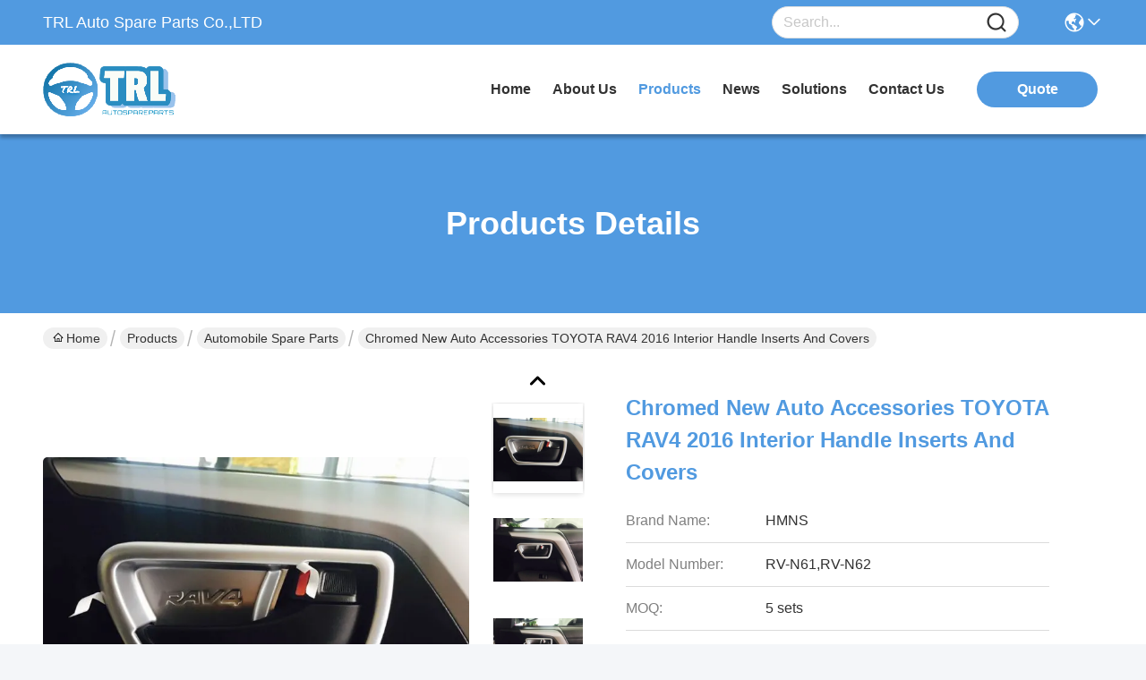

--- FILE ---
content_type: text/html
request_url: https://www.automobile-spareparts.com/sale-8713622-chromed-new-auto-accessories-toyota-rav4-2016-interior-handle-inserts-and-covers.html
body_size: 27817
content:

<!DOCTYPE html>
<html lang="en">
<head>
	<meta charset="utf-8">
	<meta http-equiv="X-UA-Compatible" content="IE=edge">
	<meta name="viewport" content="width=device-width, initial-scale=1.0">
    <title>Chromed New Auto Accessories TOYOTA RAV4 2016 Interior Handle Inserts And Covers</title>
        <meta name="keywords" content="auto interior trim kits, car interior trim, Automobile Spare Parts" />
            <meta name="description" content="High quality Chromed New Auto Accessories TOYOTA RAV4 2016 Interior Handle Inserts And Covers from China, China's leading product market auto interior trim kits product, with strict quality control car interior trim factories, producing high quality car interior trim Products." />
    				<link rel='preload'
					  href=/photo/automobile-spareparts/sitetpl/style/commonV2.css?ver=1760505321 as='style'><link type='text/css' rel='stylesheet'
					  href=/photo/automobile-spareparts/sitetpl/style/commonV2.css?ver=1760505321 media='all'><script type="text/javascript">
    (function(c,l,a,r,i,t,y){
        c[a]=c[a]||function(){(c[a].q=c[a].q||[]).push(arguments)};
        t=l.createElement(r);t.async=1;t.src="https://www.clarity.ms/tag/"+i;
        y=l.getElementsByTagName(r)[0];y.parentNode.insertBefore(t,y);
    })(window, document, "clarity", "script", "pxp7s1wrx3");
</script><meta property="og:title" content="Chromed New Auto Accessories TOYOTA RAV4 2016 Interior Handle Inserts And Covers" />
<meta property="og:description" content="High quality Chromed New Auto Accessories TOYOTA RAV4 2016 Interior Handle Inserts And Covers from China, China's leading product market auto interior trim kits product, with strict quality control car interior trim factories, producing high quality car interior trim Products." />
<meta property="og:type" content="product" />
<meta property="og:availability" content="instock" />
<meta property="og:site_name" content="TRL Auto Spare Parts Co.,LTD" />
<meta property="og:url" content="https://www.automobile-spareparts.com/sale-8713622-chromed-new-auto-accessories-toyota-rav4-2016-interior-handle-inserts-and-covers.html" />
<meta property="og:image" content="https://www.automobile-spareparts.com/photo/ps13618727-chromed_new_auto_accessories_toyota_rav4_2016_interior_handle_inserts_and_covers.jpg" />
<link rel="canonical" href="https://www.automobile-spareparts.com/sale-8713622-chromed-new-auto-accessories-toyota-rav4-2016-interior-handle-inserts-and-covers.html" />
<link rel="stylesheet" type="text/css" href="/js/guidefirstcommon.css" />
<style type="text/css">
/*<![CDATA[*/
.consent__cookie {position: fixed;top: 0;left: 0;width: 100%;height: 0%;z-index: 100000;}.consent__cookie_bg {position: fixed;top: 0;left: 0;width: 100%;height: 100%;background: #000;opacity: .6;display: none }.consent__cookie_rel {position: fixed;bottom:0;left: 0;width: 100%;background: #fff;display: -webkit-box;display: -ms-flexbox;display: flex;flex-wrap: wrap;padding: 24px 80px;-webkit-box-sizing: border-box;box-sizing: border-box;-webkit-box-pack: justify;-ms-flex-pack: justify;justify-content: space-between;-webkit-transition: all ease-in-out .3s;transition: all ease-in-out .3s }.consent__close {position: absolute;top: 20px;right: 20px;cursor: pointer }.consent__close svg {fill: #777 }.consent__close:hover svg {fill: #000 }.consent__cookie_box {flex: 1;word-break: break-word;}.consent__warm {color: #777;font-size: 16px;margin-bottom: 12px;line-height: 19px }.consent__title {color: #333;font-size: 20px;font-weight: 600;margin-bottom: 12px;line-height: 23px }.consent__itxt {color: #333;font-size: 14px;margin-bottom: 12px;display: -webkit-box;display: -ms-flexbox;display: flex;-webkit-box-align: center;-ms-flex-align: center;align-items: center }.consent__itxt i {display: -webkit-inline-box;display: -ms-inline-flexbox;display: inline-flex;width: 28px;height: 28px;border-radius: 50%;background: #e0f9e9;margin-right: 8px;-webkit-box-align: center;-ms-flex-align: center;align-items: center;-webkit-box-pack: center;-ms-flex-pack: center;justify-content: center }.consent__itxt svg {fill: #3ca860 }.consent__txt {color: #a6a6a6;font-size: 14px;margin-bottom: 8px;line-height: 17px }.consent__btns {display: -webkit-box;display: -ms-flexbox;display: flex;-webkit-box-orient: vertical;-webkit-box-direction: normal;-ms-flex-direction: column;flex-direction: column;-webkit-box-pack: center;-ms-flex-pack: center;justify-content: center;flex-shrink: 0;}.consent__btn {width: 280px;height: 40px;line-height: 40px;text-align: center;background: #3ca860;color: #fff;border-radius: 4px;margin: 8px 0;-webkit-box-sizing: border-box;box-sizing: border-box;cursor: pointer;font-size:14px}.consent__btn:hover {background: #00823b }.consent__btn.empty {color: #3ca860;border: 1px solid #3ca860;background: #fff }.consent__btn.empty:hover {background: #3ca860;color: #fff }.open .consent__cookie_bg {display: block }.open .consent__cookie_rel {bottom: 0 }@media (max-width: 760px) {.consent__btns {width: 100%;align-items: center;}.consent__cookie_rel {padding: 20px 24px }}.consent__cookie.open {display: block;}.consent__cookie {display: none;}
/*]]>*/
</style>
<style type="text/css">
/*<![CDATA[*/
@media only screen and (max-width:640px){.contact_now_dialog .content-wrap .desc{background-image:url(/images/cta_images/bg_s.png) !important}}.contact_now_dialog .content-wrap .content-wrap_header .cta-close{background-image:url(/images/cta_images/sprite.png) !important}.contact_now_dialog .content-wrap .desc{background-image:url(/images/cta_images/bg_l.png) !important}.contact_now_dialog .content-wrap .cta-btn i{background-image:url(/images/cta_images/sprite.png) !important}.contact_now_dialog .content-wrap .head-tip img{content:url(/images/cta_images/cta_contact_now.png) !important}.cusim{background-image:url(/images/imicon/im.svg) !important}.cuswa{background-image:url(/images/imicon/wa.png) !important}.cusall{background-image:url(/images/imicon/allchat.svg) !important}
/*]]>*/
</style>
<script type="text/javascript" src="/js/guidefirstcommon.js"></script>
<script type="text/javascript">
/*<![CDATA[*/
window.isvideotpl = 1;window.detailurl = '/sale-8713622-chromed-new-auto-accessories-toyota-rav4-2016-interior-handle-inserts-and-covers.html';
var colorUrl = '';var isShowGuide = 2;var showGuideColor = 0;var im_appid = 10003;var im_msg="Good day, what product are you looking for?";

var cta_cid = 3522;var use_defaulProductInfo = 1;var cta_pid = 8713622;var test_company = 0;var webim_domain = '';var company_type = 0;var cta_equipment = 'pc'; var setcookie = 'setwebimCookie(5304,8713622,0)'; var whatsapplink = "https://wa.me/8615989150771?text=Hi%2C+I%27m+interested+in+Chromed+New+Auto+Accessories+TOYOTA+RAV4+2016+Interior+Handle+Inserts+And+Covers."; function insertMeta(){var str = '<meta name="mobile-web-app-capable" content="yes" /><meta name="viewport" content="width=device-width, initial-scale=1.0" />';document.head.insertAdjacentHTML('beforeend',str);} var element = document.querySelector('a.footer_webim_a[href="/webim/webim_tab.html"]');if (element) {element.parentNode.removeChild(element);}

var colorUrl = '';
var aisearch = 0;
var selfUrl = '';
window.playerReportUrl='/vod/view_count/report';
var query_string = ["Products","Detail"];
var g_tp = '';
var customtplcolor = 99717;
var str_chat = 'chat';
				var str_call_now = 'call now';
var str_chat_now = 'chat now';
var str_contact1 = 'Get Best Price';var str_chat_lang='english';var str_contact2 = 'Get Price';var str_contact2 = 'Best Price';var str_contact = 'contact';
window.predomainsub = "";
/*]]>*/
</script>
</head>
<body>
<img src="/logo.gif" style="display:none" alt="logo"/>
<a style="display: none!important;" title="TRL Auto Spare Parts Co.,LTD" class="float-inquiry" href="/contactnow.html" onclick='setinquiryCookie("{\"showproduct\":1,\"pid\":\"8713622\",\"name\":\"Chromed New Auto Accessories TOYOTA RAV4 2016 Interior Handle Inserts And Covers\",\"source_url\":\"\\/sale-8713622-chromed-new-auto-accessories-toyota-rav4-2016-interior-handle-inserts-and-covers.html\",\"picurl\":\"\\/photo\\/pd13618727-chromed_new_auto_accessories_toyota_rav4_2016_interior_handle_inserts_and_covers.jpg\",\"propertyDetail\":[[\"Car Model\",\"Toyota RAV4 2016\"],[\"Condition\",\"New\"],[\"Main Material\",\"Plastic ABS\"],[\"Color\",\"Chrome\"]],\"company_name\":null,\"picurl_c\":\"\\/photo\\/pc13618727-chromed_new_auto_accessories_toyota_rav4_2016_interior_handle_inserts_and_covers.jpg\",\"price\":\"Negotiation\",\"username\":\"Trevor\",\"viewTime\":\"Last Login : 7 hours 44 minutes ago\",\"subject\":\"I am interested in your Chromed New Auto Accessories TOYOTA RAV4 2016 Interior Handle Inserts And Covers\",\"countrycode\":\"\"}");'></a>
<!-- Google tag (gtag.js) -->
<script async src="https://www.googletagmanager.com/gtag/js?id=G-MW2YELC65K"></script>
<script>
  window.dataLayer = window.dataLayer || [];
  function gtag(){dataLayer.push(arguments);}
  gtag('js', new Date());

  gtag('config', 'G-MW2YELC65K', {cookie_flags: "SameSite=None;Secure"});
</script><script>
var originProductInfo = '';
var originProductInfo = {"showproduct":1,"pid":"8713622","name":"Chromed New Auto Accessories TOYOTA RAV4 2016 Interior Handle Inserts And Covers","source_url":"\/sale-8713622-chromed-new-auto-accessories-toyota-rav4-2016-interior-handle-inserts-and-covers.html","picurl":"\/photo\/pd13618727-chromed_new_auto_accessories_toyota_rav4_2016_interior_handle_inserts_and_covers.jpg","propertyDetail":[["Car Model","Toyota RAV4 2016"],["Condition","New"],["Main Material","Plastic ABS"],["Color","Chrome"]],"company_name":null,"picurl_c":"\/photo\/pc13618727-chromed_new_auto_accessories_toyota_rav4_2016_interior_handle_inserts_and_covers.jpg","price":"Negotiation","username":"Trevor","viewTime":"Last Login : 1 hours 44 minutes ago","subject":"What is the FOB price on your Chromed New Auto Accessories TOYOTA RAV4 2016 Interior Handle Inserts And Covers","countrycode":""};
var save_url = "/contactsave.html";
var update_url = "/updateinquiry.html";
var productInfo = {};
var defaulProductInfo = {};
var myDate = new Date();
var curDate = myDate.getFullYear()+'-'+(parseInt(myDate.getMonth())+1)+'-'+myDate.getDate();
var message = '';
var default_pop = 1;
var leaveMessageDialog = document.getElementsByClassName('leave-message-dialog')[0]; // 获取弹层
var _$$ = function (dom) {
    return document.querySelectorAll(dom);
};
resInfo = originProductInfo;
resInfo['name'] = resInfo['name'] || '';
defaulProductInfo.pid = resInfo['pid'];
defaulProductInfo.productName = resInfo['name'] ?? '';
defaulProductInfo.productInfo = resInfo['propertyDetail'];
defaulProductInfo.productImg = resInfo['picurl_c'];
defaulProductInfo.subject = resInfo['subject'] ?? '';
defaulProductInfo.productImgAlt = resInfo['name'] ?? '';
var inquirypopup_tmp = 1;
var message = 'Dear,'+'\r\n'+"I am interested in"+' '+trim(resInfo['name'])+", could you send me more details such as type, size, MOQ, material, etc."+'\r\n'+"Thanks!"+'\r\n'+"Waiting for your reply.";
var message_1 = 'Dear,'+'\r\n'+"I am interested in"+' '+trim(resInfo['name'])+", could you send me more details such as type, size, MOQ, material, etc."+'\r\n'+"Thanks!"+'\r\n'+"Waiting for your reply.";
var message_2 = 'Hello,'+'\r\n'+"I am looking for"+' '+trim(resInfo['name'])+", please send me the price, specification and picture."+'\r\n'+"Your swift response will be highly appreciated."+'\r\n'+"Feel free to contact me for more information."+'\r\n'+"Thanks a lot.";
var message_3 = 'Hello,'+'\r\n'+trim(resInfo['name'])+' '+"meets my expectations."+'\r\n'+"Please give me the best price and some other product information."+'\r\n'+"Feel free to contact me via my mail."+'\r\n'+"Thanks a lot.";

var message_4 = 'Dear,'+'\r\n'+"What is the FOB price on your"+' '+trim(resInfo['name'])+'?'+'\r\n'+"Which is the nearest port name?"+'\r\n'+"Please reply me as soon as possible, it would be better to share further information."+'\r\n'+"Regards!";
var message_5 = 'Hi there,'+'\r\n'+"I am very interested in your"+' '+trim(resInfo['name'])+'.'+'\r\n'+"Please send me your product details."+'\r\n'+"Looking forward to your quick reply."+'\r\n'+"Feel free to contact me by mail."+'\r\n'+"Regards!";

var message_6 = 'Dear,'+'\r\n'+"Please provide us with information about your"+' '+trim(resInfo['name'])+", such as type, size, material, and of course the best price."+'\r\n'+"Looking forward to your quick reply."+'\r\n'+"Thank you!";
var message_7 = 'Dear,'+'\r\n'+"Can you supply"+' '+trim(resInfo['name'])+" for us?"+'\r\n'+"First we want a price list and some product details."+'\r\n'+"I hope to get reply asap and look forward to cooperation."+'\r\n'+"Thank you very much.";
var message_8 = 'hi,'+'\r\n'+"I am looking for"+' '+trim(resInfo['name'])+", please give me some more detailed product information."+'\r\n'+"I look forward to your reply."+'\r\n'+"Thank you!";
var message_9 = 'Hello,'+'\r\n'+"Your"+' '+trim(resInfo['name'])+" meets my requirements very well."+'\r\n'+"Please send me the price, specification, and similar model will be OK."+'\r\n'+"Feel free to chat with me."+'\r\n'+"Thanks!";
var message_10 = 'Dear,'+'\r\n'+"I want to know more about the details and quotation of"+' '+trim(resInfo['name'])+'.'+'\r\n'+"Feel free to contact me."+'\r\n'+"Regards!";

var r = getRandom(1,10);

defaulProductInfo.message = eval("message_"+r);
    defaulProductInfo.message = eval("message_"+r);
        var mytAjax = {

    post: function(url, data, fn) {
        var xhr = new XMLHttpRequest();
        xhr.open("POST", url, true);
        xhr.setRequestHeader("Content-Type", "application/x-www-form-urlencoded;charset=UTF-8");
        xhr.setRequestHeader("X-Requested-With", "XMLHttpRequest");
        xhr.setRequestHeader('Content-Type','text/plain;charset=UTF-8');
        xhr.onreadystatechange = function() {
            if(xhr.readyState == 4 && (xhr.status == 200 || xhr.status == 304)) {
                fn.call(this, xhr.responseText);
            }
        };
        xhr.send(data);
    },

    postform: function(url, data, fn) {
        var xhr = new XMLHttpRequest();
        xhr.open("POST", url, true);
        xhr.setRequestHeader("X-Requested-With", "XMLHttpRequest");
        xhr.onreadystatechange = function() {
            if(xhr.readyState == 4 && (xhr.status == 200 || xhr.status == 304)) {
                fn.call(this, xhr.responseText);
            }
        };
        xhr.send(data);
    }
};
/*window.onload = function(){
    leaveMessageDialog = document.getElementsByClassName('leave-message-dialog')[0];
    if (window.localStorage.recordDialogStatus=='undefined' || (window.localStorage.recordDialogStatus!='undefined' && window.localStorage.recordDialogStatus != curDate)) {
        setTimeout(function(){
            if(parseInt(inquirypopup_tmp%10) == 1){
                creatDialog(defaulProductInfo, 1);
            }
        }, 6000);
    }
};*/
function trim(str)
{
    str = str.replace(/(^\s*)/g,"");
    return str.replace(/(\s*$)/g,"");
};
function getRandom(m,n){
    var num = Math.floor(Math.random()*(m - n) + n);
    return num;
};
function strBtn(param) {

    var starattextarea = document.getElementById("textareamessage").value.length;
    var email = document.getElementById("startEmail").value;

    var default_tip = document.querySelectorAll(".watermark_container").length;
    if (20 < starattextarea && starattextarea < 3000) {
        if(default_tip>0){
            document.getElementById("textareamessage1").parentNode.parentNode.nextElementSibling.style.display = "none";
        }else{
            document.getElementById("textareamessage1").parentNode.nextElementSibling.style.display = "none";
        }

    } else {
        if(default_tip>0){
            document.getElementById("textareamessage1").parentNode.parentNode.nextElementSibling.style.display = "block";
        }else{
            document.getElementById("textareamessage1").parentNode.nextElementSibling.style.display = "block";
        }

        return;
    }

    // var re = /^([a-zA-Z0-9_-])+@([a-zA-Z0-9_-])+\.([a-zA-Z0-9_-])+/i;/*邮箱不区分大小写*/
    var re = /^[a-zA-Z0-9][\w-]*(\.?[\w-]+)*@[a-zA-Z0-9-]+(\.[a-zA-Z0-9]+)+$/i;
    if (!re.test(email)) {
        document.getElementById("startEmail").nextElementSibling.style.display = "block";
        return;
    } else {
        document.getElementById("startEmail").nextElementSibling.style.display = "none";
    }

    var subject = document.getElementById("pop_subject").value;
    var pid = document.getElementById("pop_pid").value;
    var message = document.getElementById("textareamessage").value;
    var sender_email = document.getElementById("startEmail").value;
    var tel = '';
    if (document.getElementById("tel0") != undefined && document.getElementById("tel0") != '')
        tel = document.getElementById("tel0").value;
    var form_serialize = '&tel='+tel;

    form_serialize = form_serialize.replace(/\+/g, "%2B");
    mytAjax.post(save_url,"pid="+pid+"&subject="+subject+"&email="+sender_email+"&message="+(message)+form_serialize,function(res){
        var mes = JSON.parse(res);
        if(mes.status == 200){
            var iid = mes.iid;
            document.getElementById("pop_iid").value = iid;
            document.getElementById("pop_uuid").value = mes.uuid;

            if(typeof gtag_report_conversion === "function"){
                gtag_report_conversion();//执行统计js代码
            }
            if(typeof fbq === "function"){
                fbq('track','Purchase');//执行统计js代码
            }
        }
    });
    for (var index = 0; index < document.querySelectorAll(".dialog-content-pql").length; index++) {
        document.querySelectorAll(".dialog-content-pql")[index].style.display = "none";
    };
    $('#idphonepql').val(tel);
    document.getElementById("dialog-content-pql-id").style.display = "block";
    ;
};
function twoBtnOk(param) {

    var selectgender = document.getElementById("Mr").innerHTML;
    var iid = document.getElementById("pop_iid").value;
    var sendername = document.getElementById("idnamepql").value;
    var senderphone = document.getElementById("idphonepql").value;
    var sendercname = document.getElementById("idcompanypql").value;
    var uuid = document.getElementById("pop_uuid").value;
    var gender = 2;
    if(selectgender == 'Mr.') gender = 0;
    if(selectgender == 'Mrs.') gender = 1;
    var pid = document.getElementById("pop_pid").value;
    var form_serialize = '';

        form_serialize = form_serialize.replace(/\+/g, "%2B");

    mytAjax.post(update_url,"iid="+iid+"&gender="+gender+"&uuid="+uuid+"&name="+(sendername)+"&tel="+(senderphone)+"&company="+(sendercname)+form_serialize,function(res){});

    for (var index = 0; index < document.querySelectorAll(".dialog-content-pql").length; index++) {
        document.querySelectorAll(".dialog-content-pql")[index].style.display = "none";
    };
    document.getElementById("dialog-content-pql-ok").style.display = "block";

};
function toCheckMust(name) {
    $('#'+name+'error').hide();
}
function handClidk(param) {
    var starattextarea = document.getElementById("textareamessage1").value.length;
    var email = document.getElementById("startEmail1").value;
    var default_tip = document.querySelectorAll(".watermark_container").length;
    if (20 < starattextarea && starattextarea < 3000) {
        if(default_tip>0){
            document.getElementById("textareamessage1").parentNode.parentNode.nextElementSibling.style.display = "none";
        }else{
            document.getElementById("textareamessage1").parentNode.nextElementSibling.style.display = "none";
        }

    } else {
        if(default_tip>0){
            document.getElementById("textareamessage1").parentNode.parentNode.nextElementSibling.style.display = "block";
        }else{
            document.getElementById("textareamessage1").parentNode.nextElementSibling.style.display = "block";
        }

        return;
    }

    // var re = /^([a-zA-Z0-9_-])+@([a-zA-Z0-9_-])+\.([a-zA-Z0-9_-])+/i;
    var re = /^[a-zA-Z0-9][\w-]*(\.?[\w-]+)*@[a-zA-Z0-9-]+(\.[a-zA-Z0-9]+)+$/i;
    if (!re.test(email)) {
        document.getElementById("startEmail1").nextElementSibling.style.display = "block";
        return;
    } else {
        document.getElementById("startEmail1").nextElementSibling.style.display = "none";
    }

    var subject = document.getElementById("pop_subject").value;
    var pid = document.getElementById("pop_pid").value;
    var message = document.getElementById("textareamessage1").value;
    var sender_email = document.getElementById("startEmail1").value;
    var form_serialize = tel = '';
    if (document.getElementById("tel1") != undefined && document.getElementById("tel1") != '')
        tel = document.getElementById("tel1").value;
        mytAjax.post(save_url,"email="+sender_email+"&tel="+tel+"&pid="+pid+"&message="+message+"&subject="+subject+form_serialize,function(res){

        var mes = JSON.parse(res);
        if(mes.status == 200){
            var iid = mes.iid;
            document.getElementById("pop_iid").value = iid;
            document.getElementById("pop_uuid").value = mes.uuid;
            if(typeof gtag_report_conversion === "function"){
                gtag_report_conversion();//执行统计js代码
            }
        }

    });
    for (var index = 0; index < document.querySelectorAll(".dialog-content-pql").length; index++) {
        document.querySelectorAll(".dialog-content-pql")[index].style.display = "none";
    };
    $('#idphonepql').val(tel);
    document.getElementById("dialog-content-pql-id").style.display = "block";

};
window.addEventListener('load', function () {
    $('.checkbox-wrap label').each(function(){
        if($(this).find('input').prop('checked')){
            $(this).addClass('on')
        }else {
            $(this).removeClass('on')
        }
    })
    $(document).on('click', '.checkbox-wrap label' , function(ev){
        if (ev.target.tagName.toUpperCase() != 'INPUT') {
            $(this).toggleClass('on')
        }
    })
})

function hand_video(pdata) {
    data = JSON.parse(pdata);
    productInfo.productName = data.productName;
    productInfo.productInfo = data.productInfo;
    productInfo.productImg = data.productImg;
    productInfo.subject = data.subject;

    var message = 'Dear,'+'\r\n'+"I am interested in"+' '+trim(data.productName)+", could you send me more details such as type, size, quantity, material, etc."+'\r\n'+"Thanks!"+'\r\n'+"Waiting for your reply.";

    var message = 'Dear,'+'\r\n'+"I am interested in"+' '+trim(data.productName)+", could you send me more details such as type, size, MOQ, material, etc."+'\r\n'+"Thanks!"+'\r\n'+"Waiting for your reply.";
    var message_1 = 'Dear,'+'\r\n'+"I am interested in"+' '+trim(data.productName)+", could you send me more details such as type, size, MOQ, material, etc."+'\r\n'+"Thanks!"+'\r\n'+"Waiting for your reply.";
    var message_2 = 'Hello,'+'\r\n'+"I am looking for"+' '+trim(data.productName)+", please send me the price, specification and picture."+'\r\n'+"Your swift response will be highly appreciated."+'\r\n'+"Feel free to contact me for more information."+'\r\n'+"Thanks a lot.";
    var message_3 = 'Hello,'+'\r\n'+trim(data.productName)+' '+"meets my expectations."+'\r\n'+"Please give me the best price and some other product information."+'\r\n'+"Feel free to contact me via my mail."+'\r\n'+"Thanks a lot.";

    var message_4 = 'Dear,'+'\r\n'+"What is the FOB price on your"+' '+trim(data.productName)+'?'+'\r\n'+"Which is the nearest port name?"+'\r\n'+"Please reply me as soon as possible, it would be better to share further information."+'\r\n'+"Regards!";
    var message_5 = 'Hi there,'+'\r\n'+"I am very interested in your"+' '+trim(data.productName)+'.'+'\r\n'+"Please send me your product details."+'\r\n'+"Looking forward to your quick reply."+'\r\n'+"Feel free to contact me by mail."+'\r\n'+"Regards!";

    var message_6 = 'Dear,'+'\r\n'+"Please provide us with information about your"+' '+trim(data.productName)+", such as type, size, material, and of course the best price."+'\r\n'+"Looking forward to your quick reply."+'\r\n'+"Thank you!";
    var message_7 = 'Dear,'+'\r\n'+"Can you supply"+' '+trim(data.productName)+" for us?"+'\r\n'+"First we want a price list and some product details."+'\r\n'+"I hope to get reply asap and look forward to cooperation."+'\r\n'+"Thank you very much.";
    var message_8 = 'hi,'+'\r\n'+"I am looking for"+' '+trim(data.productName)+", please give me some more detailed product information."+'\r\n'+"I look forward to your reply."+'\r\n'+"Thank you!";
    var message_9 = 'Hello,'+'\r\n'+"Your"+' '+trim(data.productName)+" meets my requirements very well."+'\r\n'+"Please send me the price, specification, and similar model will be OK."+'\r\n'+"Feel free to chat with me."+'\r\n'+"Thanks!";
    var message_10 = 'Dear,'+'\r\n'+"I want to know more about the details and quotation of"+' '+trim(data.productName)+'.'+'\r\n'+"Feel free to contact me."+'\r\n'+"Regards!";

    var r = getRandom(1,10);

    productInfo.message = eval("message_"+r);
            if(parseInt(inquirypopup_tmp/10) == 1){
        productInfo.message = "";
    }
    productInfo.pid = data.pid;
    creatDialog(productInfo, 2);
};

function handDialog(pdata) {
    data = JSON.parse(pdata);
    productInfo.productName = data.productName;
    productInfo.productInfo = data.productInfo;
    productInfo.productImg = data.productImg;
    productInfo.subject = data.subject;

    var message = 'Dear,'+'\r\n'+"I am interested in"+' '+trim(data.productName)+", could you send me more details such as type, size, quantity, material, etc."+'\r\n'+"Thanks!"+'\r\n'+"Waiting for your reply.";

    var message = 'Dear,'+'\r\n'+"I am interested in"+' '+trim(data.productName)+", could you send me more details such as type, size, MOQ, material, etc."+'\r\n'+"Thanks!"+'\r\n'+"Waiting for your reply.";
    var message_1 = 'Dear,'+'\r\n'+"I am interested in"+' '+trim(data.productName)+", could you send me more details such as type, size, MOQ, material, etc."+'\r\n'+"Thanks!"+'\r\n'+"Waiting for your reply.";
    var message_2 = 'Hello,'+'\r\n'+"I am looking for"+' '+trim(data.productName)+", please send me the price, specification and picture."+'\r\n'+"Your swift response will be highly appreciated."+'\r\n'+"Feel free to contact me for more information."+'\r\n'+"Thanks a lot.";
    var message_3 = 'Hello,'+'\r\n'+trim(data.productName)+' '+"meets my expectations."+'\r\n'+"Please give me the best price and some other product information."+'\r\n'+"Feel free to contact me via my mail."+'\r\n'+"Thanks a lot.";

    var message_4 = 'Dear,'+'\r\n'+"What is the FOB price on your"+' '+trim(data.productName)+'?'+'\r\n'+"Which is the nearest port name?"+'\r\n'+"Please reply me as soon as possible, it would be better to share further information."+'\r\n'+"Regards!";
    var message_5 = 'Hi there,'+'\r\n'+"I am very interested in your"+' '+trim(data.productName)+'.'+'\r\n'+"Please send me your product details."+'\r\n'+"Looking forward to your quick reply."+'\r\n'+"Feel free to contact me by mail."+'\r\n'+"Regards!";

    var message_6 = 'Dear,'+'\r\n'+"Please provide us with information about your"+' '+trim(data.productName)+", such as type, size, material, and of course the best price."+'\r\n'+"Looking forward to your quick reply."+'\r\n'+"Thank you!";
    var message_7 = 'Dear,'+'\r\n'+"Can you supply"+' '+trim(data.productName)+" for us?"+'\r\n'+"First we want a price list and some product details."+'\r\n'+"I hope to get reply asap and look forward to cooperation."+'\r\n'+"Thank you very much.";
    var message_8 = 'hi,'+'\r\n'+"I am looking for"+' '+trim(data.productName)+", please give me some more detailed product information."+'\r\n'+"I look forward to your reply."+'\r\n'+"Thank you!";
    var message_9 = 'Hello,'+'\r\n'+"Your"+' '+trim(data.productName)+" meets my requirements very well."+'\r\n'+"Please send me the price, specification, and similar model will be OK."+'\r\n'+"Feel free to chat with me."+'\r\n'+"Thanks!";
    var message_10 = 'Dear,'+'\r\n'+"I want to know more about the details and quotation of"+' '+trim(data.productName)+'.'+'\r\n'+"Feel free to contact me."+'\r\n'+"Regards!";

    var r = getRandom(1,10);
    productInfo.message = eval("message_"+r);
            if(parseInt(inquirypopup_tmp/10) == 1){
        productInfo.message = "";
    }
    productInfo.pid = data.pid;
    creatDialog(productInfo, 2);
};

function closepql(param) {

    leaveMessageDialog.style.display = 'none';
};

function closepql2(param) {

    for (var index = 0; index < document.querySelectorAll(".dialog-content-pql").length; index++) {
        document.querySelectorAll(".dialog-content-pql")[index].style.display = "none";
    };
    document.getElementById("dialog-content-pql-ok").style.display = "block";
};

function decodeHtmlEntities(str) {
    var tempElement = document.createElement('div');
    tempElement.innerHTML = str;
    return tempElement.textContent || tempElement.innerText || '';
}

function initProduct(productInfo,type){

    productInfo.productName = decodeHtmlEntities(productInfo.productName);
    productInfo.message = decodeHtmlEntities(productInfo.message);

    leaveMessageDialog = document.getElementsByClassName('leave-message-dialog')[0];
    leaveMessageDialog.style.display = "block";
    if(type == 3){
        var popinquiryemail = document.getElementById("popinquiryemail").value;
        _$$("#startEmail1")[0].value = popinquiryemail;
    }else{
        _$$("#startEmail1")[0].value = "";
    }
    _$$("#startEmail")[0].value = "";
    _$$("#idnamepql")[0].value = "";
    _$$("#idphonepql")[0].value = "";
    _$$("#idcompanypql")[0].value = "";

    _$$("#pop_pid")[0].value = productInfo.pid;
    _$$("#pop_subject")[0].value = productInfo.subject;
    
    if(parseInt(inquirypopup_tmp/10) == 1){
        productInfo.message = "";
    }

    _$$("#textareamessage1")[0].value = productInfo.message;
    _$$("#textareamessage")[0].value = productInfo.message;

    _$$("#dialog-content-pql-id .titlep")[0].innerHTML = productInfo.productName;
    _$$("#dialog-content-pql-id img")[0].setAttribute("src", productInfo.productImg);
    _$$("#dialog-content-pql-id img")[0].setAttribute("alt", productInfo.productImgAlt);

    _$$("#dialog-content-pql-id-hand img")[0].setAttribute("src", productInfo.productImg);
    _$$("#dialog-content-pql-id-hand img")[0].setAttribute("alt", productInfo.productImgAlt);
    _$$("#dialog-content-pql-id-hand .titlep")[0].innerHTML = productInfo.productName;

    if (productInfo.productInfo.length > 0) {
        var ul2, ul;
        ul = document.createElement("ul");
        for (var index = 0; index < productInfo.productInfo.length; index++) {
            var el = productInfo.productInfo[index];
            var li = document.createElement("li");
            var span1 = document.createElement("span");
            span1.innerHTML = el[0] + ":";
            var span2 = document.createElement("span");
            span2.innerHTML = el[1];
            li.appendChild(span1);
            li.appendChild(span2);
            ul.appendChild(li);

        }
        ul2 = ul.cloneNode(true);
        if (type === 1) {
            _$$("#dialog-content-pql-id .left")[0].replaceChild(ul, _$$("#dialog-content-pql-id .left ul")[0]);
        } else {
            _$$("#dialog-content-pql-id-hand .left")[0].replaceChild(ul2, _$$("#dialog-content-pql-id-hand .left ul")[0]);
            _$$("#dialog-content-pql-id .left")[0].replaceChild(ul, _$$("#dialog-content-pql-id .left ul")[0]);
        }
    };
    for (var index = 0; index < _$$("#dialog-content-pql-id .right ul li").length; index++) {
        _$$("#dialog-content-pql-id .right ul li")[index].addEventListener("click", function (params) {
            _$$("#dialog-content-pql-id .right #Mr")[0].innerHTML = this.innerHTML
        }, false)

    };

};
function closeInquiryCreateDialog() {
    document.getElementById("xuanpan_dialog_box_pql").style.display = "none";
};
function showInquiryCreateDialog() {
    document.getElementById("xuanpan_dialog_box_pql").style.display = "block";
};
function submitPopInquiry(){
    var message = document.getElementById("inquiry_message").value;
    var email = document.getElementById("inquiry_email").value;
    var subject = defaulProductInfo.subject;
    var pid = defaulProductInfo.pid;
    if (email === undefined) {
        showInquiryCreateDialog();
        document.getElementById("inquiry_email").style.border = "1px solid red";
        return false;
    };
    if (message === undefined) {
        showInquiryCreateDialog();
        document.getElementById("inquiry_message").style.border = "1px solid red";
        return false;
    };
    if (email.search(/^\w+((-\w+)|(\.\w+))*\@[A-Za-z0-9]+((\.|-)[A-Za-z0-9]+)*\.[A-Za-z0-9]+$/) == -1) {
        document.getElementById("inquiry_email").style.border= "1px solid red";
        showInquiryCreateDialog();
        return false;
    } else {
        document.getElementById("inquiry_email").style.border= "";
    };
    if (message.length < 20 || message.length >3000) {
        showInquiryCreateDialog();
        document.getElementById("inquiry_message").style.border = "1px solid red";
        return false;
    } else {
        document.getElementById("inquiry_message").style.border = "";
    };
    var tel = '';
    if (document.getElementById("tel") != undefined && document.getElementById("tel") != '')
        tel = document.getElementById("tel").value;

    mytAjax.post(save_url,"pid="+pid+"&subject="+subject+"&email="+email+"&message="+(message)+'&tel='+tel,function(res){
        var mes = JSON.parse(res);
        if(mes.status == 200){
            var iid = mes.iid;
            document.getElementById("pop_iid").value = iid;
            document.getElementById("pop_uuid").value = mes.uuid;

        }
    });
    initProduct(defaulProductInfo);
    for (var index = 0; index < document.querySelectorAll(".dialog-content-pql").length; index++) {
        document.querySelectorAll(".dialog-content-pql")[index].style.display = "none";
    };
    $('#idphonepql').val(tel);
    document.getElementById("dialog-content-pql-id").style.display = "block";

};

//带附件上传
function submitPopInquiryfile(email_id,message_id,check_sort,name_id,phone_id,company_id,attachments){

    if(typeof(check_sort) == 'undefined'){
        check_sort = 0;
    }
    var message = document.getElementById(message_id).value;
    var email = document.getElementById(email_id).value;
    var attachments = document.getElementById(attachments).value;
    if(typeof(name_id) !== 'undefined' && name_id != ""){
        var name  = document.getElementById(name_id).value;
    }
    if(typeof(phone_id) !== 'undefined' && phone_id != ""){
        var phone = document.getElementById(phone_id).value;
    }
    if(typeof(company_id) !== 'undefined' && company_id != ""){
        var company = document.getElementById(company_id).value;
    }
    var subject = defaulProductInfo.subject;
    var pid = defaulProductInfo.pid;

    if(check_sort == 0){
        if (email === undefined) {
            showInquiryCreateDialog();
            document.getElementById(email_id).style.border = "1px solid red";
            return false;
        };
        if (message === undefined) {
            showInquiryCreateDialog();
            document.getElementById(message_id).style.border = "1px solid red";
            return false;
        };

        if (email.search(/^\w+((-\w+)|(\.\w+))*\@[A-Za-z0-9]+((\.|-)[A-Za-z0-9]+)*\.[A-Za-z0-9]+$/) == -1) {
            document.getElementById(email_id).style.border= "1px solid red";
            showInquiryCreateDialog();
            return false;
        } else {
            document.getElementById(email_id).style.border= "";
        };
        if (message.length < 20 || message.length >3000) {
            showInquiryCreateDialog();
            document.getElementById(message_id).style.border = "1px solid red";
            return false;
        } else {
            document.getElementById(message_id).style.border = "";
        };
    }else{

        if (message === undefined) {
            showInquiryCreateDialog();
            document.getElementById(message_id).style.border = "1px solid red";
            return false;
        };

        if (email === undefined) {
            showInquiryCreateDialog();
            document.getElementById(email_id).style.border = "1px solid red";
            return false;
        };

        if (message.length < 20 || message.length >3000) {
            showInquiryCreateDialog();
            document.getElementById(message_id).style.border = "1px solid red";
            return false;
        } else {
            document.getElementById(message_id).style.border = "";
        };

        if (email.search(/^\w+((-\w+)|(\.\w+))*\@[A-Za-z0-9]+((\.|-)[A-Za-z0-9]+)*\.[A-Za-z0-9]+$/) == -1) {
            document.getElementById(email_id).style.border= "1px solid red";
            showInquiryCreateDialog();
            return false;
        } else {
            document.getElementById(email_id).style.border= "";
        };

    };

    mytAjax.post(save_url,"pid="+pid+"&subject="+subject+"&email="+email+"&message="+message+"&company="+company+"&attachments="+attachments,function(res){
        var mes = JSON.parse(res);
        if(mes.status == 200){
            var iid = mes.iid;
            document.getElementById("pop_iid").value = iid;
            document.getElementById("pop_uuid").value = mes.uuid;

            if(typeof gtag_report_conversion === "function"){
                gtag_report_conversion();//执行统计js代码
            }
            if(typeof fbq === "function"){
                fbq('track','Purchase');//执行统计js代码
            }
        }
    });
    initProduct(defaulProductInfo);

    if(name !== undefined && name != ""){
        _$$("#idnamepql")[0].value = name;
    }

    if(phone !== undefined && phone != ""){
        _$$("#idphonepql")[0].value = phone;
    }

    if(company !== undefined && company != ""){
        _$$("#idcompanypql")[0].value = company;
    }

    for (var index = 0; index < document.querySelectorAll(".dialog-content-pql").length; index++) {
        document.querySelectorAll(".dialog-content-pql")[index].style.display = "none";
    };
    document.getElementById("dialog-content-pql-id").style.display = "block";

};
function submitPopInquiryByParam(email_id,message_id,check_sort,name_id,phone_id,company_id){

    if(typeof(check_sort) == 'undefined'){
        check_sort = 0;
    }

    var senderphone = '';
    var message = document.getElementById(message_id).value;
    var email = document.getElementById(email_id).value;
    if(typeof(name_id) !== 'undefined' && name_id != ""){
        var name  = document.getElementById(name_id).value;
    }
    if(typeof(phone_id) !== 'undefined' && phone_id != ""){
        var phone = document.getElementById(phone_id).value;
        senderphone = phone;
    }
    if(typeof(company_id) !== 'undefined' && company_id != ""){
        var company = document.getElementById(company_id).value;
    }
    var subject = defaulProductInfo.subject;
    var pid = defaulProductInfo.pid;

    if(check_sort == 0){
        if (email === undefined) {
            showInquiryCreateDialog();
            document.getElementById(email_id).style.border = "1px solid red";
            return false;
        };
        if (message === undefined) {
            showInquiryCreateDialog();
            document.getElementById(message_id).style.border = "1px solid red";
            return false;
        };

        if (email.search(/^\w+((-\w+)|(\.\w+))*\@[A-Za-z0-9]+((\.|-)[A-Za-z0-9]+)*\.[A-Za-z0-9]+$/) == -1) {
            document.getElementById(email_id).style.border= "1px solid red";
            showInquiryCreateDialog();
            return false;
        } else {
            document.getElementById(email_id).style.border= "";
        };
        if (message.length < 20 || message.length >3000) {
            showInquiryCreateDialog();
            document.getElementById(message_id).style.border = "1px solid red";
            return false;
        } else {
            document.getElementById(message_id).style.border = "";
        };
    }else{

        if (message === undefined) {
            showInquiryCreateDialog();
            document.getElementById(message_id).style.border = "1px solid red";
            return false;
        };

        if (email === undefined) {
            showInquiryCreateDialog();
            document.getElementById(email_id).style.border = "1px solid red";
            return false;
        };

        if (message.length < 20 || message.length >3000) {
            showInquiryCreateDialog();
            document.getElementById(message_id).style.border = "1px solid red";
            return false;
        } else {
            document.getElementById(message_id).style.border = "";
        };

        if (email.search(/^\w+((-\w+)|(\.\w+))*\@[A-Za-z0-9]+((\.|-)[A-Za-z0-9]+)*\.[A-Za-z0-9]+$/) == -1) {
            document.getElementById(email_id).style.border= "1px solid red";
            showInquiryCreateDialog();
            return false;
        } else {
            document.getElementById(email_id).style.border= "";
        };

    };

    var productsku = "";
    if($("#product_sku").length > 0){
        productsku = $("#product_sku").html();
    }

    mytAjax.post(save_url,"tel="+senderphone+"&pid="+pid+"&subject="+subject+"&email="+email+"&message="+message+"&messagesku="+encodeURI(productsku),function(res){
        var mes = JSON.parse(res);
        if(mes.status == 200){
            var iid = mes.iid;
            document.getElementById("pop_iid").value = iid;
            document.getElementById("pop_uuid").value = mes.uuid;

            if(typeof gtag_report_conversion === "function"){
                gtag_report_conversion();//执行统计js代码
            }
            if(typeof fbq === "function"){
                fbq('track','Purchase');//执行统计js代码
            }
        }
    });
    initProduct(defaulProductInfo);

    if(name !== undefined && name != ""){
        _$$("#idnamepql")[0].value = name;
    }

    if(phone !== undefined && phone != ""){
        _$$("#idphonepql")[0].value = phone;
    }

    if(company !== undefined && company != ""){
        _$$("#idcompanypql")[0].value = company;
    }

    for (var index = 0; index < document.querySelectorAll(".dialog-content-pql").length; index++) {
        document.querySelectorAll(".dialog-content-pql")[index].style.display = "none";

    };
    document.getElementById("dialog-content-pql-id").style.display = "block";

};

function creat_videoDialog(productInfo, type) {

    if(type == 1){
        if(default_pop != 1){
            return false;
        }
        window.localStorage.recordDialogStatus = curDate;
    }else{
        default_pop = 0;
    }
    initProduct(productInfo, type);
    if (type === 1) {
        // 自动弹出
        for (var index = 0; index < document.querySelectorAll(".dialog-content-pql").length; index++) {

            document.querySelectorAll(".dialog-content-pql")[index].style.display = "none";
        };
        document.getElementById("dialog-content-pql").style.display = "block";
    } else {
        // 手动弹出
        for (var index = 0; index < document.querySelectorAll(".dialog-content-pql").length; index++) {
            document.querySelectorAll(".dialog-content-pql")[index].style.display = "none";
        };
        document.getElementById("dialog-content-pql-id-hand").style.display = "block";
    }
}

function creatDialog(productInfo, type) {

    if(type == 1){
        if(default_pop != 1){
            return false;
        }
        window.localStorage.recordDialogStatus = curDate;
    }else{
        default_pop = 0;
    }
    initProduct(productInfo, type);
    if (type === 1) {
        // 自动弹出
        for (var index = 0; index < document.querySelectorAll(".dialog-content-pql").length; index++) {

            document.querySelectorAll(".dialog-content-pql")[index].style.display = "none";
        };
        document.getElementById("dialog-content-pql").style.display = "block";
    } else {
        // 手动弹出
        for (var index = 0; index < document.querySelectorAll(".dialog-content-pql").length; index++) {
            document.querySelectorAll(".dialog-content-pql")[index].style.display = "none";
        };
        document.getElementById("dialog-content-pql-id-hand").style.display = "block";
    }
}

//带邮箱信息打开询盘框 emailtype=1表示带入邮箱
function openDialog(emailtype){
    var type = 2;//不带入邮箱，手动弹出
    if(emailtype == 1){
        var popinquiryemail = document.getElementById("popinquiryemail").value;
        // var re = /^([a-zA-Z0-9_-])+@([a-zA-Z0-9_-])+\.([a-zA-Z0-9_-])+/i;
        var re = /^[a-zA-Z0-9][\w-]*(\.?[\w-]+)*@[a-zA-Z0-9-]+(\.[a-zA-Z0-9]+)+$/i;
        if (!re.test(popinquiryemail)) {
            //前端提示样式;
            showInquiryCreateDialog();
            document.getElementById("popinquiryemail").style.border = "1px solid red";
            return false;
        } else {
            //前端提示样式;
        }
        var type = 3;
    }
    creatDialog(defaulProductInfo,type);
}

//上传附件
function inquiryUploadFile(){
    var fileObj = document.querySelector("#fileId").files[0];
    //构建表单数据
    var formData = new FormData();
    var filesize = fileObj.size;
    if(filesize > 10485760 || filesize == 0) {
        document.getElementById("filetips").style.display = "block";
        return false;
    }else {
        document.getElementById("filetips").style.display = "none";
    }
    formData.append('popinquiryfile', fileObj);
    document.getElementById("quotefileform").reset();
    var save_url = "/inquiryuploadfile.html";
    mytAjax.postform(save_url,formData,function(res){
        var mes = JSON.parse(res);
        if(mes.status == 200){
            document.getElementById("uploader-file-info").innerHTML = document.getElementById("uploader-file-info").innerHTML + "<span class=op>"+mes.attfile.name+"<a class=delatt id=att"+mes.attfile.id+" onclick=delatt("+mes.attfile.id+");>Delete</a></span>";
            var nowattachs = document.getElementById("attachments").value;
            if( nowattachs !== ""){
                var attachs = JSON.parse(nowattachs);
                attachs[mes.attfile.id] = mes.attfile;
            }else{
                var attachs = {};
                attachs[mes.attfile.id] = mes.attfile;
            }
            document.getElementById("attachments").value = JSON.stringify(attachs);
        }
    });
}
//附件删除
function delatt(attid)
{
    var nowattachs = document.getElementById("attachments").value;
    if( nowattachs !== ""){
        var attachs = JSON.parse(nowattachs);
        if(attachs[attid] == ""){
            return false;
        }
        var formData = new FormData();
        var delfile = attachs[attid]['filename'];
        var save_url = "/inquirydelfile.html";
        if(delfile != "") {
            formData.append('delfile', delfile);
            mytAjax.postform(save_url, formData, function (res) {
                if(res !== "") {
                    var mes = JSON.parse(res);
                    if (mes.status == 200) {
                        delete attachs[attid];
                        document.getElementById("attachments").value = JSON.stringify(attachs);
                        var s = document.getElementById("att"+attid);
                        s.parentNode.remove();
                    }
                }
            });
        }
    }else{
        return false;
    }
}

</script>
<div class="leave-message-dialog" style="display: none">
<style>
    .leave-message-dialog .close:before, .leave-message-dialog .close:after{
        content:initial;
    }
</style>
<div class="dialog-content-pql" id="dialog-content-pql" style="display: none">
    <span class="close" onclick="closepql()"><img src="/images/close.png" alt="close"></span>
    <div class="title">
        <p class="firstp-pql">Leave a Message</p>
        <p class="lastp-pql">We will call you back soon!</p>
    </div>
    <div class="form">
        <div class="textarea">
            <textarea style='font-family: robot;'  name="" id="textareamessage" cols="30" rows="10" style="margin-bottom:14px;width:100%"
                placeholder="Please enter your inquiry details."></textarea>
        </div>
        <p class="error-pql"> <span class="icon-pql"><img src="/images/error.png" alt="TRL Auto Spare Parts Co.,LTD"></span> Your message must be between 20-3,000 characters!</p>
        <input id="startEmail" type="text" placeholder="Enter your E-mail" onkeydown="if(event.keyCode === 13){ strBtn();}">
        <p class="error-pql"><span class="icon-pql"><img src="/images/error.png" alt="TRL Auto Spare Parts Co.,LTD"></span> Please check your E-mail! </p>
                <div class="operations">
            <div class='btn' id="submitStart" type="submit" onclick="strBtn()">SUBMIT</div>
        </div>
            </div>
</div>
<div class="dialog-content-pql dialog-content-pql-id" id="dialog-content-pql-id" style="display:none">
        <span class="close" onclick="closepql2()"><svg t="1648434466530" class="icon" viewBox="0 0 1024 1024" version="1.1" xmlns="http://www.w3.org/2000/svg" p-id="2198" width="16" height="16"><path d="M576 512l277.333333 277.333333-64 64-277.333333-277.333333L234.666667 853.333333 170.666667 789.333333l277.333333-277.333333L170.666667 234.666667 234.666667 170.666667l277.333333 277.333333L789.333333 170.666667 853.333333 234.666667 576 512z" fill="#444444" p-id="2199"></path></svg></span>
    <div class="left">
        <div class="img"><img></div>
        <p class="titlep"></p>
        <ul> </ul>
    </div>
    <div class="right">
                <p class="title">More information facilitates better communication.</p>
                <div style="position: relative;">
            <div class="mr"> <span id="Mr">Mr.</span>
                <ul>
                    <li>Mr.</li>
                    <li>Mrs.</li>
                </ul>
            </div>
            <input style="text-indent: 80px;" type="text" id="idnamepql" placeholder="Input your name">
        </div>
        <input type="text"  id="idphonepql"  placeholder="Phone Number">
        <input type="text" id="idcompanypql"  placeholder="Company" onkeydown="if(event.keyCode === 13){ twoBtnOk();}">
                <div class="btn form_new" id="twoBtnOk" onclick="twoBtnOk()">OK</div>
    </div>
</div>

<div class="dialog-content-pql dialog-content-pql-ok" id="dialog-content-pql-ok" style="display:none">
        <span class="close" onclick="closepql()"><svg t="1648434466530" class="icon" viewBox="0 0 1024 1024" version="1.1" xmlns="http://www.w3.org/2000/svg" p-id="2198" width="16" height="16"><path d="M576 512l277.333333 277.333333-64 64-277.333333-277.333333L234.666667 853.333333 170.666667 789.333333l277.333333-277.333333L170.666667 234.666667 234.666667 170.666667l277.333333 277.333333L789.333333 170.666667 853.333333 234.666667 576 512z" fill="#444444" p-id="2199"></path></svg></span>
    <div class="duihaook"></div>
        <p class="title">Submitted successfully!</p>
        <p class="p1" style="text-align: center; font-size: 18px; margin-top: 14px;">We will call you back soon!</p>
    <div class="btn" onclick="closepql()" id="endOk" style="margin: 0 auto;margin-top: 50px;">OK</div>
</div>
<div class="dialog-content-pql dialog-content-pql-id dialog-content-pql-id-hand" id="dialog-content-pql-id-hand"
    style="display:none">
     <input type="hidden" name="pop_pid" id="pop_pid" value="0">
     <input type="hidden" name="pop_subject" id="pop_subject" value="">
     <input type="hidden" name="pop_iid" id="pop_iid" value="0">
     <input type="hidden" name="pop_uuid" id="pop_uuid" value="0">
        <span class="close" onclick="closepql()"><svg t="1648434466530" class="icon" viewBox="0 0 1024 1024" version="1.1" xmlns="http://www.w3.org/2000/svg" p-id="2198" width="16" height="16"><path d="M576 512l277.333333 277.333333-64 64-277.333333-277.333333L234.666667 853.333333 170.666667 789.333333l277.333333-277.333333L170.666667 234.666667 234.666667 170.666667l277.333333 277.333333L789.333333 170.666667 853.333333 234.666667 576 512z" fill="#444444" p-id="2199"></path></svg></span>
    <div class="left">
        <div class="img"><img></div>
        <p class="titlep"></p>
        <ul> </ul>
    </div>
    <div class="right" style="float:right">
                <div class="title">
            <p class="firstp-pql">Leave a Message</p>
            <p class="lastp-pql">We will call you back soon!</p>
        </div>
                <div class="form">
            <div class="textarea">
                <textarea style='font-family: robot;' name="message" id="textareamessage1" cols="30" rows="10"
                    placeholder="Please enter your inquiry details."></textarea>
            </div>
            <p class="error-pql"> <span class="icon-pql"><img src="/images/error.png" alt="TRL Auto Spare Parts Co.,LTD"></span> Your message must be between 20-3,000 characters!</p>

                            <input style="display:none" id="tel1" name="tel" type="text" oninput="value=value.replace(/[^0-9_+-]/g,'');" placeholder="Phone Number">
                        <input id='startEmail1' name='email' data-type='1' type='text'
                   placeholder="Enter your E-mail"
                   onkeydown='if(event.keyCode === 13){ handClidk();}'>
            
            <p class='error-pql'><span class='icon-pql'>
                    <img src="/images/error.png" alt="TRL Auto Spare Parts Co.,LTD"></span> Please check your E-mail!            </p>

            <div class="operations">
                <div class='btn' id="submitStart1" type="submit" onclick="handClidk()">SUBMIT</div>
            </div>
        </div>
    </div>
</div>
</div>
<div id="xuanpan_dialog_box_pql" class="xuanpan_dialog_box_pql"
    style="display:none;background:rgba(0,0,0,.6);width:100%;height:100%;position: fixed;top:0;left:0;z-index: 999999;">
    <div class="box_pql"
      style="width:526px;height:206px;background:rgba(255,255,255,1);opacity:1;border-radius:4px;position: absolute;left: 50%;top: 50%;transform: translate(-50%,-50%);">
      <div onclick="closeInquiryCreateDialog()" class="close close_create_dialog"
        style="cursor: pointer;height:42px;width:40px;float:right;padding-top: 16px;"><span
          style="display: inline-block;width: 25px;height: 2px;background: rgb(114, 114, 114);transform: rotate(45deg); "><span
            style="display: block;width: 25px;height: 2px;background: rgb(114, 114, 114);transform: rotate(-90deg); "></span></span>
      </div>
      <div
        style="height: 72px; overflow: hidden; text-overflow: ellipsis; display:-webkit-box;-ebkit-line-clamp: 3;-ebkit-box-orient: vertical; margin-top: 58px; padding: 0 84px; font-size: 18px; color: rgba(51, 51, 51, 1); text-align: center; ">
        Please leave your correct email and detailed requirements (20-3,000 characters).</div>
      <div onclick="closeInquiryCreateDialog()" class="close_create_dialog"
        style="width: 139px; height: 36px; background: rgba(253, 119, 34, 1); border-radius: 4px; margin: 16px auto; color: rgba(255, 255, 255, 1); font-size: 18px; line-height: 36px; text-align: center;">
        OK</div>
    </div>
</div>
<style type="text/css">.vr-asidebox {position: fixed; bottom: 290px; left: 16px; width: 160px; height: 90px; background: #eee; overflow: hidden; border: 4px solid rgba(4, 120, 237, 0.24); box-shadow: 0px 8px 16px rgba(0, 0, 0, 0.08); border-radius: 8px; display: none; z-index: 1000; } .vr-small {position: fixed; bottom: 290px; left: 16px; width: 72px; height: 90px; background: url(/images/ctm_icon_vr.png) no-repeat center; background-size: 69.5px; overflow: hidden; display: none; cursor: pointer; z-index: 1000; display: block; text-decoration: none; } .vr-group {position: relative; } .vr-animate {width: 160px; height: 90px; background: #eee; position: relative; } .js-marquee {/*margin-right: 0!important;*/ } .vr-link {position: absolute; top: 0; left: 0; width: 100%; height: 100%; display: none; } .vr-mask {position: absolute; top: 0px; left: 0px; width: 100%; height: 100%; display: block; background: #000; opacity: 0.4; } .vr-jump {position: absolute; top: 0px; left: 0px; width: 100%; height: 100%; display: block; background: url(/images/ctm_icon_see.png) no-repeat center center; background-size: 34px; font-size: 0; } .vr-close {position: absolute; top: 50%; right: 0px; width: 16px; height: 20px; display: block; transform: translate(0, -50%); background: rgba(255, 255, 255, 0.6); border-radius: 4px 0px 0px 4px; cursor: pointer; } .vr-close i {position: absolute; top: 0px; left: 0px; width: 100%; height: 100%; display: block; background: url(/images/ctm_icon_left.png) no-repeat center center; background-size: 16px; } .vr-group:hover .vr-link {display: block; } .vr-logo {position: absolute; top: 4px; left: 4px; width: 50px; height: 14px; background: url(/images/ctm_icon_vrshow.png) no-repeat; background-size: 48px; }
</style>

<div data-head='head'>
<div class="header_99717  on  " data-script="/js/swiper-bundle.min.js">
    
    
    
    <div class="header-top_ser  ecer-flex  ecer-flex-align">
        <div class="top_left">TRL Auto Spare Parts Co.,LTD</div>
        <div class="top_right">
            <div class="item search">
                <div class="serchtext">
                    <form id="formSearch" method="POST" onsubmit="return jsWidgetSearch(this,'');">
                        <input type="text" onchange="(e)=>{ e.stopPropagation();}" type="text" name="keyword"
                            placeholder="Search..." />
                        <button id="al" aria-label="Name" type="submit" style="    background: transparent;    outline: none;    border: none;">
                            <i style="cursor: pointer;color: rgb(50, 50, 50);" class="feitian ft-search1"></i></button>
  
                    </form>
                </div>
            </div>
            <div class="item language2">
                <i class="feitian ft-language1"></i>
                <i class="feitian ft-down1"></i>
                <!-- 一级 -->
                <div class="p_child english_box">
                                    <div class="p_child_item en"  dataused="english">
                    
                    <a href="https://www.automobile-spareparts.com/sale-8713622-chromed-new-auto-accessories-toyota-rav4-2016-interior-handle-inserts-and-covers.html" title="english" class="home_langs">english</a>
                  </div>
                                    <div class="p_child_item fr"  dataused="français">
                    
                    <a href="https://french.automobile-spareparts.com/sale-8713622-chromed-new-auto-accessories-toyota-rav4-2016-interior-handle-inserts-and-covers.html" title="français" class="home_langs">français</a>
                  </div>
                                    <div class="p_child_item de"  dataused="Deutsch">
                    
                    <a href="https://german.automobile-spareparts.com/sale-8713622-chromed-new-auto-accessories-toyota-rav4-2016-interior-handle-inserts-and-covers.html" title="Deutsch" class="home_langs">Deutsch</a>
                  </div>
                                    <div class="p_child_item it"  dataused="Italiano">
                    
                    <a href="https://italian.automobile-spareparts.com/sale-8713622-chromed-new-auto-accessories-toyota-rav4-2016-interior-handle-inserts-and-covers.html" title="Italiano" class="home_langs">Italiano</a>
                  </div>
                                    <div class="p_child_item ru"  dataused="русский">
                    
                    <a href="https://russian.automobile-spareparts.com/sale-8713622-chromed-new-auto-accessories-toyota-rav4-2016-interior-handle-inserts-and-covers.html" title="Русский" class="home_langs">Русский</a>
                  </div>
                                    <div class="p_child_item es"  dataused="Español">
                    
                    <a href="https://spanish.automobile-spareparts.com/sale-8713622-chromed-new-auto-accessories-toyota-rav4-2016-interior-handle-inserts-and-covers.html" title="Español" class="home_langs">Español</a>
                  </div>
                                    <div class="p_child_item pt"  dataused="português">
                    
                    <a href="https://portuguese.automobile-spareparts.com/sale-8713622-chromed-new-auto-accessories-toyota-rav4-2016-interior-handle-inserts-and-covers.html" title="português" class="home_langs">português</a>
                  </div>
                                    <div class="p_child_item nl"  dataused="Nederlandse">
                    
                    <a href="https://dutch.automobile-spareparts.com/sale-8713622-chromed-new-auto-accessories-toyota-rav4-2016-interior-handle-inserts-and-covers.html" title="Nederlandse" class="home_langs">Nederlandse</a>
                  </div>
                                    <div class="p_child_item el"  dataused="русский">
                    
                    <a href="https://greek.automobile-spareparts.com/sale-8713622-chromed-new-auto-accessories-toyota-rav4-2016-interior-handle-inserts-and-covers.html" title="ελληνικά" class="home_langs">ελληνικά</a>
                  </div>
                                    <div class="p_child_item ja"  dataused="русский">
                    
                    <a href="https://japanese.automobile-spareparts.com/sale-8713622-chromed-new-auto-accessories-toyota-rav4-2016-interior-handle-inserts-and-covers.html" title="日本語" class="home_langs">日本語</a>
                  </div>
                                    <div class="p_child_item ko"  dataused="русский">
                    
                    <a href="https://korean.automobile-spareparts.com/sale-8713622-chromed-new-auto-accessories-toyota-rav4-2016-interior-handle-inserts-and-covers.html" title="한국" class="home_langs">한국</a>
                  </div>
                                    <div class="p_child_item ar"  dataused="русский">
                    
                    <a href="https://arabic.automobile-spareparts.com/sale-8713622-chromed-new-auto-accessories-toyota-rav4-2016-interior-handle-inserts-and-covers.html" title="العربية" class="home_langs">العربية</a>
                  </div>
                                    <div class="p_child_item hi"  dataused="русский">
                    
                    <a href="https://hindi.automobile-spareparts.com/sale-8713622-chromed-new-auto-accessories-toyota-rav4-2016-interior-handle-inserts-and-covers.html" title="हिन्दी" class="home_langs">हिन्दी</a>
                  </div>
                                    <div class="p_child_item tr"  dataused="Türkçe">
                    
                    <a href="https://turkish.automobile-spareparts.com/sale-8713622-chromed-new-auto-accessories-toyota-rav4-2016-interior-handle-inserts-and-covers.html" title="Türkçe" class="home_langs">Türkçe</a>
                  </div>
                                    <div class="p_child_item id"  dataused="indonesia">
                    
                    <a href="https://indonesian.automobile-spareparts.com/sale-8713622-chromed-new-auto-accessories-toyota-rav4-2016-interior-handle-inserts-and-covers.html" title="indonesia" class="home_langs">indonesia</a>
                  </div>
                                    <div class="p_child_item vi"  dataused="tiếng Việt">
                    
                    <a href="https://vietnamese.automobile-spareparts.com/sale-8713622-chromed-new-auto-accessories-toyota-rav4-2016-interior-handle-inserts-and-covers.html" title="tiếng Việt" class="home_langs">tiếng Việt</a>
                  </div>
                                    <div class="p_child_item th"  dataused="русский">
                    
                    <a href="https://thai.automobile-spareparts.com/sale-8713622-chromed-new-auto-accessories-toyota-rav4-2016-interior-handle-inserts-and-covers.html" title="ไทย" class="home_langs">ไทย</a>
                  </div>
                                    <div class="p_child_item bn"  dataused="русский">
                    
                    <a href="https://bengali.automobile-spareparts.com/sale-8713622-chromed-new-auto-accessories-toyota-rav4-2016-interior-handle-inserts-and-covers.html" title="বাংলা" class="home_langs">বাংলা</a>
                  </div>
                                    <div class="p_child_item fa"  dataused="русский">
                    
                    <a href="https://persian.automobile-spareparts.com/sale-8713622-chromed-new-auto-accessories-toyota-rav4-2016-interior-handle-inserts-and-covers.html" title="فارسی" class="home_langs">فارسی</a>
                  </div>
                                    <div class="p_child_item pl"  dataused="polski">
                    
                    <a href="https://polish.automobile-spareparts.com/sale-8713622-chromed-new-auto-accessories-toyota-rav4-2016-interior-handle-inserts-and-covers.html" title="polski" class="home_langs">polski</a>
                  </div>
                                  </div>
            </div>
        </div>
    </div>
    <div class="header-wrap">
       <div class="menu-icon ecer-flex" style="align-items: center;">
   
        <i class="feitian ft-menu1"></i>
        <div class="quotemobile">
            
            <a class="btn" href='/contactnow.html' title="Quote"
                onclick='setinquiryCookie("{\"showproduct\":1,\"pid\":\"8713622\",\"name\":\"Chromed New Auto Accessories TOYOTA RAV4 2016 Interior Handle Inserts And Covers\",\"source_url\":\"\\/sale-8713622-chromed-new-auto-accessories-toyota-rav4-2016-interior-handle-inserts-and-covers.html\",\"picurl\":\"\\/photo\\/pd13618727-chromed_new_auto_accessories_toyota_rav4_2016_interior_handle_inserts_and_covers.jpg\",\"propertyDetail\":[[\"Car Model\",\"Toyota RAV4 2016\"],[\"Condition\",\"New\"],[\"Main Material\",\"Plastic ABS\"],[\"Color\",\"Chrome\"]],\"company_name\":null,\"picurl_c\":\"\\/photo\\/pc13618727-chromed_new_auto_accessories_toyota_rav4_2016_interior_handle_inserts_and_covers.jpg\",\"price\":\"Negotiation\",\"username\":\"Trevor\",\"viewTime\":\"Last Login : 1 hours 44 minutes ago\",\"subject\":\"Please send me more information on your Chromed New Auto Accessories TOYOTA RAV4 2016 Interior Handle Inserts And Covers\",\"countrycode\":\"\"}");'>quote</a>
        </div>
       </div>
        <div class="logo">
            <a href="/" title="TRL Auto Spare Parts Co.,LTD">
                <img src="/logo.gif" alt="TRL Auto Spare Parts Co.,LTD" />
            </a>
        </div>
        <div class="item language2">
            <i class="feitian ft-language1"></i>
            <i class="feitian ft-down1"></i>
            <!-- 一级 -->
            <div class="p_child english_box">
                            <div class="p_child_item en">
                
                <a href="https://www.automobile-spareparts.com/sale-8713622-chromed-new-auto-accessories-toyota-rav4-2016-interior-handle-inserts-and-covers.html" title="english" class="home_langs">english</a>
              </div>
                            <div class="p_child_item fr">
                
                <a href="https://french.automobile-spareparts.com/sale-8713622-chromed-new-auto-accessories-toyota-rav4-2016-interior-handle-inserts-and-covers.html" title="français" class="home_langs">français</a>
              </div>
                            <div class="p_child_item de">
                
                <a href="https://german.automobile-spareparts.com/sale-8713622-chromed-new-auto-accessories-toyota-rav4-2016-interior-handle-inserts-and-covers.html" title="Deutsch" class="home_langs">Deutsch</a>
              </div>
                            <div class="p_child_item it">
                
                <a href="https://italian.automobile-spareparts.com/sale-8713622-chromed-new-auto-accessories-toyota-rav4-2016-interior-handle-inserts-and-covers.html" title="Italiano" class="home_langs">Italiano</a>
              </div>
                            <div class="p_child_item ru">
                
                <a href="https://russian.automobile-spareparts.com/sale-8713622-chromed-new-auto-accessories-toyota-rav4-2016-interior-handle-inserts-and-covers.html" title="Русский" class="home_langs">Русский</a>
              </div>
                            <div class="p_child_item es">
                
                <a href="https://spanish.automobile-spareparts.com/sale-8713622-chromed-new-auto-accessories-toyota-rav4-2016-interior-handle-inserts-and-covers.html" title="Español" class="home_langs">Español</a>
              </div>
                            <div class="p_child_item pt">
                
                <a href="https://portuguese.automobile-spareparts.com/sale-8713622-chromed-new-auto-accessories-toyota-rav4-2016-interior-handle-inserts-and-covers.html" title="português" class="home_langs">português</a>
              </div>
                            <div class="p_child_item nl">
                
                <a href="https://dutch.automobile-spareparts.com/sale-8713622-chromed-new-auto-accessories-toyota-rav4-2016-interior-handle-inserts-and-covers.html" title="Nederlandse" class="home_langs">Nederlandse</a>
              </div>
                            <div class="p_child_item el">
                
                <a href="https://greek.automobile-spareparts.com/sale-8713622-chromed-new-auto-accessories-toyota-rav4-2016-interior-handle-inserts-and-covers.html" title="ελληνικά" class="home_langs">ελληνικά</a>
              </div>
                            <div class="p_child_item ja">
                
                <a href="https://japanese.automobile-spareparts.com/sale-8713622-chromed-new-auto-accessories-toyota-rav4-2016-interior-handle-inserts-and-covers.html" title="日本語" class="home_langs">日本語</a>
              </div>
                            <div class="p_child_item ko">
                
                <a href="https://korean.automobile-spareparts.com/sale-8713622-chromed-new-auto-accessories-toyota-rav4-2016-interior-handle-inserts-and-covers.html" title="한국" class="home_langs">한국</a>
              </div>
                            <div class="p_child_item ar">
                
                <a href="https://arabic.automobile-spareparts.com/sale-8713622-chromed-new-auto-accessories-toyota-rav4-2016-interior-handle-inserts-and-covers.html" title="العربية" class="home_langs">العربية</a>
              </div>
                            <div class="p_child_item hi">
                
                <a href="https://hindi.automobile-spareparts.com/sale-8713622-chromed-new-auto-accessories-toyota-rav4-2016-interior-handle-inserts-and-covers.html" title="हिन्दी" class="home_langs">हिन्दी</a>
              </div>
                            <div class="p_child_item tr">
                
                <a href="https://turkish.automobile-spareparts.com/sale-8713622-chromed-new-auto-accessories-toyota-rav4-2016-interior-handle-inserts-and-covers.html" title="Türkçe" class="home_langs">Türkçe</a>
              </div>
                            <div class="p_child_item id">
                
                <a href="https://indonesian.automobile-spareparts.com/sale-8713622-chromed-new-auto-accessories-toyota-rav4-2016-interior-handle-inserts-and-covers.html" title="indonesia" class="home_langs">indonesia</a>
              </div>
                            <div class="p_child_item vi">
                
                <a href="https://vietnamese.automobile-spareparts.com/sale-8713622-chromed-new-auto-accessories-toyota-rav4-2016-interior-handle-inserts-and-covers.html" title="tiếng Việt" class="home_langs">tiếng Việt</a>
              </div>
                            <div class="p_child_item th">
                
                <a href="https://thai.automobile-spareparts.com/sale-8713622-chromed-new-auto-accessories-toyota-rav4-2016-interior-handle-inserts-and-covers.html" title="ไทย" class="home_langs">ไทย</a>
              </div>
                            <div class="p_child_item bn">
                
                <a href="https://bengali.automobile-spareparts.com/sale-8713622-chromed-new-auto-accessories-toyota-rav4-2016-interior-handle-inserts-and-covers.html" title="বাংলা" class="home_langs">বাংলা</a>
              </div>
                            <div class="p_child_item fa">
                
                <a href="https://persian.automobile-spareparts.com/sale-8713622-chromed-new-auto-accessories-toyota-rav4-2016-interior-handle-inserts-and-covers.html" title="فارسی" class="home_langs">فارسی</a>
              </div>
                            <div class="p_child_item pl">
                
                <a href="https://polish.automobile-spareparts.com/sale-8713622-chromed-new-auto-accessories-toyota-rav4-2016-interior-handle-inserts-and-covers.html" title="polski" class="home_langs">polski</a>
              </div>
                          </div>
        </div>
        <div class="menu">
         
            <div class="itembox p_child_item">
                <a class="item level1-a " href="/"
                    title="Home">Home</a>
            </div>
                                                                                    <div class="itembox p_child_item">
                <a class="item level1-a " href="/aboutus.html"
                    title="About Us">about us</a>
                    <div class="p_child">
                        <div class=" p_child_item">
                            <a class="level2-a ecer-ellipsis"
                            href="/aboutus.html" title="Company Profile">Company Profile</a>
                        </div>
                        <div class=" p_child_item">
                            <a class="level2-a ecer-ellipsis"
                            href="/factory.html" title="Factory Tour">factory tour</a>
                        </div>
                        <div class=" p_child_item">
                            <a class="level2-a ecer-ellipsis" 
                            href="/quality.html" title="Quality Control">quality control</a>
                        </div>
                        <div class=" p_child_item">
                            <a class="level2-a ecer-ellipsis" href="/faqs.html"
                            title="">FAQ</a>
                        </div>
                 
                    </div>
            </div>
                        <div class="itembox p_child_item">
  
                <a class="item level1-a cur"
                href="/products.html"  title="Products">products
                <!-- <i class="feitian ft-down1"></i> -->
            </a>
                <div class="p_child">
  
                                        <!-- 二级 -->
                                        <div class="p_child_item">
                   
                        <a class="level2-a ecer-ellipsis cur"
                            href=/supplier-55295-automobile-spare-parts title="quality Automobile Spare Parts factory">
                            <h2 class="main-a ecer-ellipsis">Automobile Spare Parts</h2>
                                                    </a>
                   
                                            </div>
                                                            <!-- 二级 -->
                                        <div class="p_child_item">
                   
                        <a class="level2-a ecer-ellipsis "
                            href=/supplier-55294-auto-body-kits title="quality Auto Body Kits factory">
                            <h2 class="main-a ecer-ellipsis">Auto Body Kits</h2>
                                                    </a>
                   
                                            </div>
                                                            <!-- 二级 -->
                                        <div class="p_child_item">
                   
                        <a class="level2-a ecer-ellipsis "
                            href=/supplier-55296-car-bumper-guard title="quality Car Bumper Guard factory">
                            <h2 class="main-a ecer-ellipsis">Car Bumper Guard</h2>
                                                    </a>
                   
                                            </div>
                                                            <!-- 二级 -->
                                        <div class="p_child_item">
                   
                        <a class="level2-a ecer-ellipsis "
                            href=/supplier-55301-auto-front-grille title="quality Auto Front Grille factory">
                            <h2 class="main-a ecer-ellipsis">Auto Front Grille</h2>
                                                    </a>
                   
                                            </div>
                                                            <!-- 二级 -->
                                        <div class="p_child_item">
                   
                        <a class="level2-a ecer-ellipsis "
                            href=/supplier-55311-led-daytime-running-lights title="quality LED Daytime Running Lights factory">
                            <h2 class="main-a ecer-ellipsis">LED Daytime Running Lights</h2>
                                                    </a>
                   
                                            </div>
                                                            <!-- 二级 -->
                                        <div class="p_child_item">
                   
                        <a class="level2-a ecer-ellipsis "
                            href=/supplier-55298-side-step-bars title="quality Side Step Bars factory">
                            <h2 class="main-a ecer-ellipsis">Side Step Bars</h2>
                                                    </a>
                   
                                            </div>
                                                            <!-- 二级 -->
                                        <div class="p_child_item">
                   
                        <a class="level2-a ecer-ellipsis "
                            href=/supplier-55297-vehicle-running-boards title="quality Vehicle Running Boards factory">
                            <h2 class="main-a ecer-ellipsis">Vehicle Running Boards</h2>
                                                    </a>
                   
                                            </div>
                                                            <!-- 二级 -->
                                        <div class="p_child_item">
                   
                        <a class="level2-a ecer-ellipsis "
                            href=/supplier-55299-auto-roof-racks title="quality Auto Roof Racks factory">
                            <h2 class="main-a ecer-ellipsis">Auto Roof Racks</h2>
                                                    </a>
                   
                                            </div>
                                                            <!-- 二级 -->
                                        <div class="p_child_item">
                   
                        <a class="level2-a ecer-ellipsis "
                            href=/supplier-55300-car-roof-spoiler title="quality Car Roof Spoiler factory">
                            <h2 class="main-a ecer-ellipsis">Car Roof Spoiler</h2>
                                                    </a>
                   
                                            </div>
                                                            <!-- 二级 -->
                                        <div class="p_child_item">
                   
                        <a class="level2-a ecer-ellipsis "
                            href=/supplier-55302-auto-bumper-cover title="quality Auto Bumper Cover factory">
                            <h2 class="main-a ecer-ellipsis">Auto Bumper Cover</h2>
                                                    </a>
                   
                                            </div>
                                                            <!-- 二级 -->
                                        <div class="p_child_item">
                   
                        <a class="level2-a ecer-ellipsis "
                            href=/supplier-55303-front-and-rear-lamp title="quality Front And Rear Lamp factory">
                            <h2 class="main-a ecer-ellipsis">Front And Rear Lamp</h2>
                                                    </a>
                   
                                            </div>
                                                            <!-- 二级 -->
                                        <div class="p_child_item">
                   
                        <a class="level2-a ecer-ellipsis "
                            href=/supplier-55304-radiator-grille title="quality Radiator Grille factory">
                            <h2 class="main-a ecer-ellipsis">Radiator Grille</h2>
                                                    </a>
                   
                                            </div>
                                                            <!-- 二级 -->
                                        <div class="p_child_item">
                   
                        <a class="level2-a ecer-ellipsis "
                            href=/supplier-55305-hood-and-fender title="quality Hood and Fender factory">
                            <h2 class="main-a ecer-ellipsis">Hood and Fender</h2>
                                                    </a>
                   
                                            </div>
                                                            <!-- 二级 -->
                                        <div class="p_child_item">
                   
                        <a class="level2-a ecer-ellipsis "
                            href=/supplier-55308-wheel-arch-flares title="quality Wheel Arch Flares factory">
                            <h2 class="main-a ecer-ellipsis">Wheel Arch Flares</h2>
                                                    </a>
                   
                                            </div>
                                                        </div>
            </div>
                                                                                                                                                                                                                                                                                                                <div class=" itembox p_child_item">
                <a class="item  level1-a "
                    href="/news.html" title="Blogs">news</a>
            </div>
                                                                                                                                                 
  
                                                                                                                                                                                                                                                                                    <div class="itembox p_child_item">
                <a class="item  level1-a "
                    href="/cases.html" title="solutions">solutions</a>
            </div>
              
                                                                                                                                                                                                                                                                                            
  
                                                                                                                                                                        <div class="itembox p_child_item">
                <a class="item  level1-a  " href="/contactus.html"
                    title="contact">contact us</a>
            </div>
                    
    
            <div class="item quote">
                
                <a class="btn" href='/contactnow.html' title="Quote"
                    onclick='setinquiryCookie("{\"showproduct\":1,\"pid\":\"8713622\",\"name\":\"Chromed New Auto Accessories TOYOTA RAV4 2016 Interior Handle Inserts And Covers\",\"source_url\":\"\\/sale-8713622-chromed-new-auto-accessories-toyota-rav4-2016-interior-handle-inserts-and-covers.html\",\"picurl\":\"\\/photo\\/pd13618727-chromed_new_auto_accessories_toyota_rav4_2016_interior_handle_inserts_and_covers.jpg\",\"propertyDetail\":[[\"Car Model\",\"Toyota RAV4 2016\"],[\"Condition\",\"New\"],[\"Main Material\",\"Plastic ABS\"],[\"Color\",\"Chrome\"]],\"company_name\":null,\"picurl_c\":\"\\/photo\\/pc13618727-chromed_new_auto_accessories_toyota_rav4_2016_interior_handle_inserts_and_covers.jpg\",\"price\":\"Negotiation\",\"username\":\"Trevor\",\"viewTime\":\"Last Login : 4 hours 44 minutes ago\",\"subject\":\"How much for your Chromed New Auto Accessories TOYOTA RAV4 2016 Interior Handle Inserts And Covers\",\"countrycode\":\"\"}");'>
                    <span class="b2 ecer-ellipsis">quote</span>
                </a>
            </div>
        </div>
    </div>
    <div class="header_fixed">
        <div class="header_header-wrap_p">
            <div class="showinput ecer-flex ecer-flex-align">
                <form method="POST" data-type="showinput" id="headerform2"
                    onsubmit="return jsWidgetSearch(this,'');">
                    <input type="text" name="keyword" data-type="showinput" autocomplete="off"
                        placeholder="Search...">
                </form>
                <span class="icon feitian sou" data-type="showinput"
                    onclick="jsWidgetSearch(document.getElementById('headerform2'),'');">&#xe626;</span>
            </div>
            <div class="itembox p_child_item">
                <a class="item  level1-a" href="/" title="Home">home</a>
            </div>
                                                                                    <div class="itembox p_child_item">
                <a class="item  level1-a" href="/aboutus.html" title="About Us">about us</a>
                    <i class="feitian ft-down1"></i>
                    <div class="p_child">
                        <div class=" p_child_item">
                            <a class="level2-a ecer-ellipsis"
                            href="/aboutus.html" title="Company Profile">Company Profile</a>
                        </div>
                        <div class=" p_child_item">
                            <a class="level2-a ecer-ellipsis"
                            href="/factory.html" title="Factory Tour">factory tour</a>
                        </div>
                        <div class=" p_child_item">
                            <a class="level2-a ecer-ellipsis" 
                            href="/quality.html" title="Quality Control">quality control</a>
                        </div>
                        <div class=" p_child_item">
                            <a class="level2-a ecer-ellipsis" href="/faqs.html"
                            title="">FAQ</a>
                        </div>
                    </div>         
            </div>
                        <div class="itembox p_child_item">
                <a class="item  level1-a" href="/products.html"
                    title="Products">products</a>
                <i class="feitian ft-down1"></i>
                <div class="p_child">
                                        <!-- 二级 -->
                                        <div class="p_child_item">
                        <a class="item  level2-a" href=/supplier-55295-automobile-spare-parts title="quality Automobile Spare Parts factory">
                            <h2 class="main-a ecer-ellipsis">Automobile Spare Parts</h2>
                        </a>
                                                                    </div>
                                                            <!-- 二级 -->
                                        <div class="p_child_item">
                        <a class="item  level2-a" href=/supplier-55294-auto-body-kits title="quality Auto Body Kits factory">
                            <h2 class="main-a ecer-ellipsis">Auto Body Kits</h2>
                        </a>
                                                                    </div>
                                                            <!-- 二级 -->
                                        <div class="p_child_item">
                        <a class="item  level2-a" href=/supplier-55296-car-bumper-guard title="quality Car Bumper Guard factory">
                            <h2 class="main-a ecer-ellipsis">Car Bumper Guard</h2>
                        </a>
                                                                    </div>
                                                            <!-- 二级 -->
                                        <div class="p_child_item">
                        <a class="item  level2-a" href=/supplier-55301-auto-front-grille title="quality Auto Front Grille factory">
                            <h2 class="main-a ecer-ellipsis">Auto Front Grille</h2>
                        </a>
                                                                    </div>
                                                            <!-- 二级 -->
                                        <div class="p_child_item">
                        <a class="item  level2-a" href=/supplier-55311-led-daytime-running-lights title="quality LED Daytime Running Lights factory">
                            <h2 class="main-a ecer-ellipsis">LED Daytime Running Lights</h2>
                        </a>
                                                                    </div>
                                                            <!-- 二级 -->
                                        <div class="p_child_item">
                        <a class="item  level2-a" href=/supplier-55298-side-step-bars title="quality Side Step Bars factory">
                            <h2 class="main-a ecer-ellipsis">Side Step Bars</h2>
                        </a>
                                                                    </div>
                                                            <!-- 二级 -->
                                        <div class="p_child_item">
                        <a class="item  level2-a" href=/supplier-55297-vehicle-running-boards title="quality Vehicle Running Boards factory">
                            <h2 class="main-a ecer-ellipsis">Vehicle Running Boards</h2>
                        </a>
                                                                    </div>
                                                            <!-- 二级 -->
                                        <div class="p_child_item">
                        <a class="item  level2-a" href=/supplier-55299-auto-roof-racks title="quality Auto Roof Racks factory">
                            <h2 class="main-a ecer-ellipsis">Auto Roof Racks</h2>
                        </a>
                                                                    </div>
                                                            <!-- 二级 -->
                                        <div class="p_child_item">
                        <a class="item  level2-a" href=/supplier-55300-car-roof-spoiler title="quality Car Roof Spoiler factory">
                            <h2 class="main-a ecer-ellipsis">Car Roof Spoiler</h2>
                        </a>
                                                                    </div>
                                                            <!-- 二级 -->
                                        <div class="p_child_item">
                        <a class="item  level2-a" href=/supplier-55302-auto-bumper-cover title="quality Auto Bumper Cover factory">
                            <h2 class="main-a ecer-ellipsis">Auto Bumper Cover</h2>
                        </a>
                                                                    </div>
                                                            <!-- 二级 -->
                                        <div class="p_child_item">
                        <a class="item  level2-a" href=/supplier-55303-front-and-rear-lamp title="quality Front And Rear Lamp factory">
                            <h2 class="main-a ecer-ellipsis">Front And Rear Lamp</h2>
                        </a>
                                                                    </div>
                                                            <!-- 二级 -->
                                        <div class="p_child_item">
                        <a class="item  level2-a" href=/supplier-55304-radiator-grille title="quality Radiator Grille factory">
                            <h2 class="main-a ecer-ellipsis">Radiator Grille</h2>
                        </a>
                                                                    </div>
                                                            <!-- 二级 -->
                                        <div class="p_child_item">
                        <a class="item  level2-a" href=/supplier-55305-hood-and-fender title="quality Hood and Fender factory">
                            <h2 class="main-a ecer-ellipsis">Hood and Fender</h2>
                        </a>
                                                                    </div>
                                                            <!-- 二级 -->
                                        <div class="p_child_item">
                        <a class="item  level2-a" href=/supplier-55308-wheel-arch-flares title="quality Wheel Arch Flares factory">
                            <h2 class="main-a ecer-ellipsis">Wheel Arch Flares</h2>
                        </a>
                                                                    </div>
                                                        </div>
            </div>
  
                                                                                                                                                                                                            <div class="itembox   p_child_item">
                <a class="item  level1-a" href="/news.html"
                    title="News">news</a>
            </div>
              
                                                                                                                                                                                                                                                                                      
                                                                                                                                                                                                                                                                                                                                                                                                                                                                    <div class="itembox   p_child_item">
                        <a class="item  level1-a" href="/cases.html"
                            title="Cases">solutions</a>
                    </div>
                                
                                                                                                                                                                                                                                                                                      
                        
                                                                                                                                                            <div class="itembox p_child_item">
                <a class="item  level1-a" href="/contactus.html" title="contact">contact us</a>
            </div>
                 
                                                                                                                                                                                                                                                                                                <div class="quote">
                
                <a class="btn" href='/contactnow.html' title="Quote"
                    onclick='setinquiryCookie("{\"showproduct\":1,\"pid\":\"8713622\",\"name\":\"Chromed New Auto Accessories TOYOTA RAV4 2016 Interior Handle Inserts And Covers\",\"source_url\":\"\\/sale-8713622-chromed-new-auto-accessories-toyota-rav4-2016-interior-handle-inserts-and-covers.html\",\"picurl\":\"\\/photo\\/pd13618727-chromed_new_auto_accessories_toyota_rav4_2016_interior_handle_inserts_and_covers.jpg\",\"propertyDetail\":[[\"Car Model\",\"Toyota RAV4 2016\"],[\"Condition\",\"New\"],[\"Main Material\",\"Plastic ABS\"],[\"Color\",\"Chrome\"]],\"company_name\":null,\"picurl_c\":\"\\/photo\\/pc13618727-chromed_new_auto_accessories_toyota_rav4_2016_interior_handle_inserts_and_covers.jpg\",\"price\":\"Negotiation\",\"username\":\"Trevor\",\"viewTime\":\"Last Login : 0 hours 44 minutes ago\",\"subject\":\"Please send me FOB price on Chromed New Auto Accessories TOYOTA RAV4 2016 Interior Handle Inserts And Covers\",\"countrycode\":\"\"}");'>quote</a>
            </div>
        </div>
    </div>
  </div></div>
<div data-main='main'>
<div class="product_detials_99717" data-script="/js/swiper-bundle.min.js">
  
    <div class="news_qx_p_99708">
      <div class="p_header_top_bg image-part">
        <div class="p_top_title"><h2>products details</h2></div>
      </div>
    </div>
      <!-- 面包屑 -->
      <div class="ecer-main-w crumbs_99516 ecer-flex">
        <a href="/" title="Home"><span class="icon">     <svg width="12.000000" height="12.000000" viewBox="0 0 12 12" fill="none" xmlns="http://www.w3.org/2000/svg" xmlns:xlink="http://www.w3.org/1999/xlink">
          <desc>
              Created with Pixso.
          </desc>
          <defs>
            <clipPath id="clip191_9224">
              <rect id="home" width="12.000000" height="12.000000" fill="white" fill-opacity="0"/>
            </clipPath>
          </defs>
          <g clip-path="url(#clip191_9224)">
            <path id="path" d="M11.09 5.91L6.56 1.39L6.26 1.08C6.11 0.94 5.88 0.94 5.73 1.08L0.9 5.91C0.76 6.06 0.68 6.25 0.68 6.45C0.69 6.86 1.03 7.19 1.44 7.19L1.94 7.19L1.94 11.01L10.05 11.01L10.05 7.19L10.56 7.19C10.76 7.19 10.95 7.12 11.09 6.97C11.23 6.83 11.31 6.64 11.31 6.44C11.31 6.24 11.23 6.05 11.09 5.91ZM6.65 10.17L5.34 10.17L5.34 7.78L6.65 7.78L6.65 10.17ZM9.2 6.35L9.2 10.17L7.4 10.17L7.4 7.5C7.4 7.24 7.19 7.03 6.93 7.03L5.06 7.03C4.8 7.03 4.59 7.24 4.59 7.5L4.59 10.17L2.79 10.17L2.79 6.35L1.66 6.35L6 2.02L6.27 2.29L10.33 6.35L9.2 6.35Z" fill="#000000" fill-opacity="1.000000" fill-rule="nonzero"/>
          </g>
        </svg></span>Home</a>
        <span class="icon">
          <svg width="5.824219" height="17.789062" viewBox="0 0 5.82422 17.7891" fill="none"
            xmlns="http://www.w3.org/2000/svg" xmlns:xlink="http://www.w3.org/1999/xlink">
            <desc>
              Created with Pixso.
            </desc>
            <defs />
            <path id="Home &gt; Products &gt; Products name" d="M5.82 0L1.44 17.78L0 17.78L4.36 0L5.82 0Z" fill="#B4B4B4"
              fill-opacity="1.000000" fill-rule="evenodd" />
          </svg>
        </span>
        <a href="/products.html" title="Products">Products</a>
        <span class="icon">
          <svg width="5.824219" height="17.789062" viewBox="0 0 5.82422 17.7891" fill="none"
            xmlns="http://www.w3.org/2000/svg" xmlns:xlink="http://www.w3.org/1999/xlink">
            <desc>
              Created with Pixso.
            </desc>
            <defs />
            <path id="Home &gt; Products &gt; Products name" d="M5.82 0L1.44 17.78L0 17.78L4.36 0L5.82 0Z" fill="#B4B4B4"
              fill-opacity="1.000000" fill-rule="evenodd" />
          </svg>
        </span>
                        <div><a href="/supplier-55295-automobile-spare-parts" alt="Automobile Spare Parts">Automobile Spare Parts</a></div>
                                                                                                                                                                                                                                        <span class="icon">
          <svg width="5.824219" height="17.789062" viewBox="0 0 5.82422 17.7891" fill="none"
            xmlns="http://www.w3.org/2000/svg" xmlns:xlink="http://www.w3.org/1999/xlink">
            <desc>
              Created with Pixso.
            </desc>
            <defs />
            <path id="Home &gt; Products &gt; Products name" d="M5.82 0L1.44 17.78L0 17.78L4.36 0L5.82 0Z" fill="#B4B4B4"
              fill-opacity="1.000000" fill-rule="evenodd" />
          </svg>
        </span>
        <h2 class="cate_name">Chromed New Auto Accessories TOYOTA RAV4 2016 Interior Handle Inserts And Covers</h2>
      </div>
    <div class="ecer-main-w">
      <div class="product_detailmain_width chai_product_detailmain_lr">
        <!-- 右侧内容 -->
        <div class="right_main">
          <div class="cont">
            <div class="cont_m ">
              <table width="100%" class="cont_m_table">
                <tbody>
                  <tr>
                    <td style="vertical-align: middle; text-align: center">
                                                                    <a id="largeimg" class="svg image-all " target="_blank" style="display: block"
                          title="Chromed New Auto Accessories TOYOTA RAV4 2016 Interior Handle Inserts And Covers" href="/photo/pl13618727-chromed_new_auto_accessories_toyota_rav4_2016_interior_handle_inserts_and_covers.jpg">
                                                    <img id="product_Img_wrap" rel="/photo/pl13618727-chromed_new_auto_accessories_toyota_rav4_2016_interior_handle_inserts_and_covers.jpg" class="lazyi"
                          src="/images/load_icon.gif" data-original="/photo/pl13618727-chromed_new_auto_accessories_toyota_rav4_2016_interior_handle_inserts_and_covers.jpg"
                            alt="Chromed New Auto Accessories TOYOTA RAV4 2016 Interior Handle Inserts And Covers" />
                        </a>
                    </td>
                  </tr>
                </tbody>
              </table>
              <div class="s_pt_box">
                <div id="slide_pic_wrap">
                  <div class="Previous_box">
                    <div id="prev" class="gray">
                      <i class="icon feitian ft-up1"></i>
                    </div>
                  </div>
                  <ul class="pic-list">
                                                            <li class="li clickli image-all active"
                      data-bigimage="/photo/pl13618727-chromed_new_auto_accessories_toyota_rav4_2016_interior_handle_inserts_and_covers.jpg" data-image="/photo/pl13618727-chromed_new_auto_accessories_toyota_rav4_2016_interior_handle_inserts_and_covers.jpg">
                      <div class="item">
                        <img src="/photo/py13618727-chromed_new_auto_accessories_toyota_rav4_2016_interior_handle_inserts_and_covers.jpg" alt="">
                    
                      </div>
                    </li>
                                        <li class="li clickli image-all "
                      data-bigimage="/photo/pl13618728-chromed_new_auto_accessories_toyota_rav4_2016_interior_handle_inserts_and_covers.jpg" data-image="/photo/pl13618728-chromed_new_auto_accessories_toyota_rav4_2016_interior_handle_inserts_and_covers.jpg">
                      <div class="item">
                        <img src="/photo/py13618728-chromed_new_auto_accessories_toyota_rav4_2016_interior_handle_inserts_and_covers.jpg" alt="">
                    
                      </div>
                    </li>
                                        <li class="li clickli image-all "
                      data-bigimage="/photo/pl13618726-chromed_new_auto_accessories_toyota_rav4_2016_interior_handle_inserts_and_covers.jpg" data-image="/photo/pl13618726-chromed_new_auto_accessories_toyota_rav4_2016_interior_handle_inserts_and_covers.jpg">
                      <div class="item">
                        <img src="/photo/py13618726-chromed_new_auto_accessories_toyota_rav4_2016_interior_handle_inserts_and_covers.jpg" alt="">
                    
                      </div>
                    </li>
                                        <li class="li clickli image-all "
                      data-bigimage="/photo/pl13618729-chromed_new_auto_accessories_toyota_rav4_2016_interior_handle_inserts_and_covers.jpg" data-image="/photo/pl13618729-chromed_new_auto_accessories_toyota_rav4_2016_interior_handle_inserts_and_covers.jpg">
                      <div class="item">
                        <img src="/photo/py13618729-chromed_new_auto_accessories_toyota_rav4_2016_interior_handle_inserts_and_covers.jpg" alt="">
                    
                      </div>
                    </li>
                                        <li class="li clickli image-all "
                      data-bigimage="/photo/pl13618735-chromed_new_auto_accessories_toyota_rav4_2016_interior_handle_inserts_and_covers.jpg" data-image="/photo/pl13618735-chromed_new_auto_accessories_toyota_rav4_2016_interior_handle_inserts_and_covers.jpg">
                      <div class="item">
                        <img src="/photo/py13618735-chromed_new_auto_accessories_toyota_rav4_2016_interior_handle_inserts_and_covers.jpg" alt="">
                    
                      </div>
                    </li>
                                        <li class="li clickli image-all "
                      data-bigimage="/photo/pl13618736-chromed_new_auto_accessories_toyota_rav4_2016_interior_handle_inserts_and_covers.jpg" data-image="/photo/pl13618736-chromed_new_auto_accessories_toyota_rav4_2016_interior_handle_inserts_and_covers.jpg">
                      <div class="item">
                        <img src="/photo/py13618736-chromed_new_auto_accessories_toyota_rav4_2016_interior_handle_inserts_and_covers.jpg" alt="">
                    
                      </div>
                    </li>
                                        <li class="li clickli image-all "
                      data-bigimage="/photo/pl13618734-chromed_new_auto_accessories_toyota_rav4_2016_interior_handle_inserts_and_covers.jpg" data-image="/photo/pl13618734-chromed_new_auto_accessories_toyota_rav4_2016_interior_handle_inserts_and_covers.jpg">
                      <div class="item">
                        <img src="/photo/py13618734-chromed_new_auto_accessories_toyota_rav4_2016_interior_handle_inserts_and_covers.jpg" alt="">
                    
                      </div>
                    </li>
                                        <li class="li clickli image-all "
                      data-bigimage="/photo/pl13618733-chromed_new_auto_accessories_toyota_rav4_2016_interior_handle_inserts_and_covers.jpg" data-image="/photo/pl13618733-chromed_new_auto_accessories_toyota_rav4_2016_interior_handle_inserts_and_covers.jpg">
                      <div class="item">
                        <img src="/photo/py13618733-chromed_new_auto_accessories_toyota_rav4_2016_interior_handle_inserts_and_covers.jpg" alt="">
                    
                      </div>
                    </li>
                                                          </ul>
                  <div class="next_box">
                    <div id="next" class="gray">
                      <i class="icon feitian ft-down1"></i>
                    </div>
                  </div>
                </div>
              </div>
            </div>
            <div class="cont_r">
  
              <h1 class="title">Chromed New Auto Accessories TOYOTA RAV4 2016 Interior Handle Inserts And Covers</h1>
                            <div class="tables_wrap">
                <table class="tables data" width="100%">
                  <tbody>
                                                                                                    <tr>
                      <td class="p_name">Brand Name:</td>
                      <td class="p_attribute">HMNS</td>
                    </tr>
                                                                                <tr>
                      <td class="p_name">Model Number:</td>
                      <td class="p_attribute">RV-N61,RV-N62</td>
                    </tr>
                                                                                     <!-- 最小起单量 -->
                                            <tr>
                        <td class="p_name">MOQ:</td>
                        <td class="p_attribute">5 sets</td>
                      </tr>
                                            <!-- 付款方式-->
                                              <!-- 供货能力 -->
                        <!-- <pre>array(7) {
  ["id"]=>
  string(9) "106824352"
  ["pid"]=>
  string(7) "8713622"
  ["name"]=>
  string(22) "Minimum Order Quantity"
  ["value"]=>
  string(6) "5 sets"
  ["type"]=>
  string(1) "1"
  ["enname"]=>
  string(22) "Minimum Order Quantity"
  ["envalue"]=>
  string(6) "5 sets"
}
</pre> -->
                                                                                        <tr>
                        <td class="p_name">Price:</td>
                        <td class="p_attribute">Negotiation</td>
                      </tr>
                         <!-- 最小起单量 -->
                                            <!-- 付款方式-->
                                              <!-- 供货能力 -->
                        <!-- <pre>array(7) {
  ["id"]=>
  string(9) "106824353"
  ["pid"]=>
  string(7) "8713622"
  ["name"]=>
  string(5) "Price"
  ["value"]=>
  string(11) "Negotiation"
  ["type"]=>
  string(1) "1"
  ["enname"]=>
  string(5) "Price"
  ["envalue"]=>
  string(11) "Negotiation"
}
</pre> -->
                                                                     <!-- 最小起单量 -->
                                            <!-- 付款方式-->
                                              <!-- 供货能力 -->
                        <!-- <pre>array(7) {
  ["id"]=>
  string(9) "106824357"
  ["pid"]=>
  string(7) "8713622"
  ["name"]=>
  string(17) "Packaging Details"
  ["value"]=>
  string(10) "Carton box"
  ["type"]=>
  string(1) "1"
  ["enname"]=>
  string(17) "Packaging Details"
  ["envalue"]=>
  string(10) "Carton box"
}
</pre> -->
                                                                     <!-- 最小起单量 -->
                                            <!-- 付款方式-->
                                              <!-- 供货能力 -->
                        <!-- <pre>array(7) {
  ["id"]=>
  string(9) "106824356"
  ["pid"]=>
  string(7) "8713622"
  ["name"]=>
  string(13) "Delivery Time"
  ["value"]=>
  string(36) "15 days after we receive the deposit"
  ["type"]=>
  string(1) "1"
  ["enname"]=>
  string(13) "Delivery Time"
  ["envalue"]=>
  string(36) "15 days after we receive the deposit"
}
</pre> -->
                                                                     <!-- 最小起单量 -->
                                            <!-- 付款方式-->
                                            <tr>
                        <td class="p_name">Payment Terms:</td>
                        <td class="p_attribute">T/T</td>
                      </tr>
                                              <!-- 供货能力 -->
                        <!-- <pre>array(7) {
  ["id"]=>
  string(9) "106824354"
  ["pid"]=>
  string(7) "8713622"
  ["name"]=>
  string(13) "Payment Terms"
  ["value"]=>
  string(3) "T/T"
  ["type"]=>
  string(1) "1"
  ["enname"]=>
  string(13) "Payment Terms"
  ["envalue"]=>
  string(3) "T/T"
}
</pre> -->
                                                                     <!-- 最小起单量 -->
                                            <!-- 付款方式-->
                                              <!-- 供货能力 -->
                        <!-- <pre>array(7) {
  ["id"]=>
  string(9) "106824355"
  ["pid"]=>
  string(7) "8713622"
  ["name"]=>
  string(14) "Supply Ability"
  ["value"]=>
  string(19) "5000 sets per month"
  ["type"]=>
  string(1) "1"
  ["enname"]=>
  string(14) "Supply Ability"
  ["envalue"]=>
  string(19) "5000 sets per month"
}
</pre> -->
                                            <tr>
                        <td class="p_name">Supply Ability:</td>
                        <td class="p_attribute">5000 sets per month</td>
                      </tr>
                                                              </tbody>
                </table>
              </div>
                            <div class="buttonWrap">
                
                <button type="submit" class="button buttonClass1 icon-button" onclick='handDialog("{\"pid\":\"8713622\",\"productName\":\"Chromed New Auto Accessories TOYOTA RAV4 2016 Interior Handle Inserts And Covers\",\"productInfo\":[[\"Car Model\",\"Toyota RAV4 2016\"],[\"Condition\",\"New\"],[\"Main Material\",\"Plastic ABS\"],[\"Color\",\"Chrome\"]],\"subject\":\"What is your best price for Chromed New Auto Accessories TOYOTA RAV4 2016 Interior Handle Inserts And Covers\",\"productImg\":\"\\/photo\\/pc13618727-chromed_new_auto_accessories_toyota_rav4_2016_interior_handle_inserts_and_covers.jpg\"}")'>
                    <span >Get Best Price</span>
                </button>
  
                <button type="submit" class="button buttonClass2 icon-button" onclick='handDialog("{\"pid\":\"8713622\",\"productName\":\"Chromed New Auto Accessories TOYOTA RAV4 2016 Interior Handle Inserts And Covers\",\"productInfo\":[[\"Car Model\",\"Toyota RAV4 2016\"],[\"Condition\",\"New\"],[\"Main Material\",\"Plastic ABS\"],[\"Color\",\"Chrome\"]],\"subject\":\"What is your best price for Chromed New Auto Accessories TOYOTA RAV4 2016 Interior Handle Inserts And Covers\",\"productImg\":\"\\/photo\\/pc13618727-chromed_new_auto_accessories_toyota_rav4_2016_interior_handle_inserts_and_covers.jpg\"}");'>
                  <span>
                    Contact Now
  
                  </span>
                </button>
              </div>
            </div>
            <div class="clearfix"></div>
          </div>
          <div class="m_dian">
            <div class="m_df">
              <a class="item" href="#sention1">
                Detail Information
              </a>
            </div>
            <div class="m_dt">
              <a class="item" href="#sention2">
                Product Description
              </a>
            </div>
          </div>
          <section id="sention1">
            <div class="title">Detail Information</div>
            <!-- 内容 -->
            <div class="details_list_wrap">
          
                                          <div class="item">
                <div class="itemTitle">Place of Origin:</div>
                <div class="itemValue">Changzhou, Jiangsu, China</div>
              </div>
                                                                                                                                                                     
              <div class="item">
                <div class="itemTitle">Car Model:</div>
                <div class="itemValue">Toyota RAV4 2016</div>
              </div>
                                                                   
              <div class="item">
                <div class="itemTitle">Condition:</div>
                <div class="itemValue">New</div>
              </div>
                                                                   
              <div class="item">
                <div class="itemTitle">Main Material:</div>
                <div class="itemValue">Plastic ABS</div>
              </div>
                                                                   
              <div class="item">
                <div class="itemTitle">Color:</div>
                <div class="itemValue">Chrome</div>
              </div>
                                                                   
              <div class="item">
                <div class="itemTitle">Specification:</div>
                <div class="itemValue">36*10*8 Cm</div>
              </div>
                                                                   
              <div class="item">
                <div class="itemTitle">Weight:</div>
                <div class="itemValue">0.5kgs</div>
              </div>
                                                                   
              <div class="item">
                <div class="itemTitle">Port:</div>
                <div class="itemValue">Shanghai</div>
              </div>
                                                                   
              <div class="item">
                <div class="itemTitle">Brand:</div>
                <div class="itemValue">HMNS</div>
              </div>
                                                                      <!-- 交易信息 -->
                
                  
                              
                  
                              
                  
                 
              <!-- <pre>string(17) "Packaging Details"
</pre>     -->
              <div
                class="item 0  6 ">
                <div class="itemTitle">Packaging Details:</div>
                <div class="itemValue ">Carton box</div>
              </div>
                              
                  
                              
                  
                              
                  
                 
              <!-- <pre>string(14) "Supply Ability"
</pre>     -->
              <div
                class="item 0  6 ">
                <div class="itemTitle">Supply Ability:</div>
                <div class="itemValue ">5000 sets per month</div>
              </div>
                                        </div>
                    
                                
                                
                                
                                
                                
                                
                                
                                
                        <div class="item i-line ">
              <div class="itemTitle">Highlight:</div>
              <div class="itemValue"><h2 style='display: inline-block;font-weight: bold;font-size: 14px;'>auto interior trim kits</h2>, <h2 style='display: inline-block;font-weight: bold;font-size: 14px;'>car interior trim</h2></div>
            </div>
                        <!-- 内容 -->
          </section>
          <section id="sention2">
            <div class="title">Product Description</div>
            <div class="remark"><p><strong>Chromed New Auto Accessories TOYOTA RAV4 2016 Interior Handle Inserts And Covers</strong><strong> </strong></p>

<p>&nbsp;</p>

<div>Interior Handle Garnish&nbsp;Suit For RAV4 2016</div>

<div>&nbsp;</div>

<div>&nbsp;</div>

<p><strong>Description:</strong></p>

<p>&nbsp;</p>

<p>4&nbsp;pcs inserts and 4 pcs&nbsp;covers&nbsp;with 3M tape.</p>

<p>Can be decorated the car to increase beauty.</p>

<p>&nbsp;</p>

<p><img src="/images/load_icon.gif" style="max-width:650px" class="lazyi" alt="Chromed New Auto Accessories TOYOTA RAV4 2016 Interior Handle Inserts And Covers 0" data-original="/test/automobile-spareparts.com/photo/pl13618727-remark.jpg"></p>

<p><img src="/images/load_icon.gif" style="max-width:650px" class="lazyi" alt="Chromed New Auto Accessories TOYOTA RAV4 2016 Interior Handle Inserts And Covers 1" data-original="/test/automobile-spareparts.com/photo/pl13618735-remark.jpg"></p>

<div>&nbsp;</div>

<div>&nbsp;</div>

<div>
<p><strong>Specifications:</strong></p>

<p>&nbsp;</p>

<table border="1" cellpadding="0" cellspacing="0" style="width:600px; word-wrap:break-word">
	<tbody>
		<tr>
			<td>Item No.</td>
			<td>RV-N61,RV-N62</td>
		</tr>
		<tr>
			<td>Material</td>
			<td>Plastic ABS</td>
		</tr>
		<tr>
			<td>Color</td>
			<td>Chrome</td>
		</tr>
		<tr>
			<td>Packing</td>
			<td>4pcs/ctn , Inside foam paper and bubble bag, outside neutral carton box</td>
		</tr>
		<tr>
			<td>Carton size</td>
			<td>36*10*8 cm</td>
		</tr>
		<tr>
			<td>Weight</td>
			<td>0.5 kgs</td>
		</tr>
	</tbody>
</table>

<p>&nbsp;</p>
</div>

<p>&nbsp;</p>

<p><strong>Competitive Advantage:</strong></p>

<ul>
	<li>&nbsp;High quality and Durable</li>
	<li>&nbsp;Competitive Price</li>
	<li>&nbsp;Adequate Stock</li>
	<li>&nbsp;Fast Delivery</li>
	<li>&nbsp;Convenient Transportation</li>
	<li>&nbsp;Good Service</li>
</ul>

<p>&nbsp;</p>

<p><strong>About us:</strong></p>

<p>&nbsp;</p>

<p>1. Our main product line of SUV decoration accessories: bumper guard, running board(side step), grille, roof rack, spoiler, mud guard and chrome decoration parts, etc.</p>

<p>2. Our main auto model include:</p>

<p><strong>Japanese Car: </strong></p>

<p><em><u>TOYOTA</u></em>:HILUX(VIGO,REVO),LAND CRUISER(LC200,FJ200), PRADO(FJ150,FJ120) ,RAV4,CAMRY,COROLLA,VIOS,YARIS;</p>

<p><em><u>HONDA</u></em>:,HR-V,CR-V,ACCORD,CIVIC,FIT,CROSSTOUR; <em><u>SUZUKI</u></em>: VITARA,SX4;</p>

<p><em><u>NISSAN</u></em>:NAVARA,X-TRAIL,QASHQAI,TIIDA,MARCH; <em><u>MAZDA</u></em>: CX-7,CX-5,MAZDA5;</p>

<p><em><u>SUBARU</u></em>:OUTBACK,FORESTER,XV;<em><u>MITSUBISHI</u></em><u>:</u>PAJERO,OUTLANDER,ASX;</p>

<p><em><u>LEXUS</u></em>: LX570,RX350,NX300;<em><u> INFINITI</u></em>:FX35(QX70),EX25(QX50); <em><u>ACURA</u></em>:MDX,RDX</p>

<p><strong>Korean Car:</strong></p>

<p><em><u>HYUNDAI</u></em>:GRAND SANTAFE,IX55,IX45,SANTAFE, IX35,TUCSON,IX25,SONATA,ELANTRA;</p>

<p><em><u>KIA</u></em>:BORREGO,SORENTO,SPORTAGE, K3,K3S,KX3,K4,K5,KX5;</p>

<p><em><u>SSANGYONG</u></em>:KYRON, ACTYON,KORANDO,C200.</p>

<p><strong>American Car:</strong></p>

<p><em><u>BUICK</u></em>:ENCLAVE,ENVISION,ENCORE; <em><u>CADILLAC</u></em>:SRX;</p>

<p><em><u>CHEVROLET</u></em>: CAPTIVA,TRAX,MALIBU,CRUZE; <em><u>CHRYSLER</u></em>:DODGE;</p>

<p><em><u>FORD</u></em>: EXPLORER,RANGER,EDGE,KUGA,ECOSPORT,FOCUS;</p>

<p><em><u>JEEP</u></em>:GRANDER CHEROKEE,WRANGLER,COMPASS,RENEGADE;</p>

<p><strong>European Car:</strong></p>

<p><em><u>MERCEDES-</u></em><em><u>BENZ</u></em>:GLA,GLC,GLE,GLS,VITO; <em><u>BMW</u></em>:X1,X3,X4,X5,X6;</p>

<p><em><u>AUDI</u></em>:Q3,Q5,Q7;<em><u>V.W</u></em>:AMAROK,TOUAREG,TIGUAN,GOLF.</p>

<p><em><u>PORSCHE:</u></em>CAYENNE,MACAN; <em><u>RENAULT</u></em>:DUSTER,KOLEOS,KADJAR,CAPTUR;</p>

<p><em><u>SKODA</u></em>:KODIAQ,YETI,OCTAVIA; <em><u>VOLVO</u></em>:XC60, XC90; <em><u>OPEL; PEUGEOT</u></em>;</p>

<p><em><u>LAND ROVER</u></em>: RANGE ROVER, EVOQUE, DISCOVERY, FREELANDER;</p>

<p><strong>Chinese Car:</strong></p>

<p><em><u>BYD</u></em>:S6; <em><u>CHANGAN</u></em>:CS75,CS35; <em><u>CHERY</u></em>:TIGGO,TIGGO3,TIGGO5; <em><u>GEELY</u></em>:GX7;</p>

<p><em><u>GREATWALL</u></em>:WINGLE, HAVAL H6,H5,H3,M4,M2; <em><u>LIFAN</u></em>:X60.</p>

<p>&nbsp;</p>

<p><strong>Welcome bulk purchase, we will offer the favorable price to dealers over the world.</strong> <strong>T</strong><strong>here still have many car models not showed in our website.</strong> <strong>Looking forward all dealers to</strong> <strong>contact us!</strong></p></img></img></div>
          </section>
  
          <!-- tag -->
                    <div class="key_wrap">
            <span>Tags:</span>&nbsp;            <h2 class="tag_words">
              <a href="/buy-car-parts-and-accessories.html" title="car parts and accessories">car parts and accessories</a>              &nbsp;            </h2>
                        <h2 class="tag_words">
              <a href="/buy-vehicle-replacement-parts.html" title="vehicle replacement parts">vehicle replacement parts</a>              &nbsp;            </h2>
                        <h2 class="tag_words">
              <a href="/buy-vehicle-spare-parts.html" title="vehicle spare parts">vehicle spare parts</a>            </h2>
                      </div>
                  </div>
      </div>
    </div>
     <!-- 相似产品 -->
     <div class="product_cont_p_99716">
      <div class="p_top_title">
        <span>Related Products</span>
      </div>
      <div class="simi_swiper">
        
                
                <div class="item_p_box">
          <div class="p_right_box ecer-flex-align">
            <div class="p_img image-all">
               <a  href="/sale-53343140-kia-sportage-module-assy-strg-wheel-air-bag-original-size-automobile-spare-parts-for-abs-plastic-mat.html" title="Kia Sportage Module Assy-Strg Wheel Air Bag Original Size Automobile Spare Parts for ABS Plastic Material">
                <img class="lazyi" src="/images/load_icon.gif" data-original="/photo/pd206068547-kia_sportage_module_assy_strg_wheel_air_bag_original_size_automobile_spare_parts_for_abs_plastic_material.jpg"
                  alt="Kia Sportage Module Assy-Strg Wheel Air Bag Original Size Automobile Spare Parts for ABS Plastic Material">
              </a>
                           </div>
            <div class="p_rr">
              <div class=" p_info_title">
                <h2 class="product_dis ">
                  <a class="ecer-ellipsis-n" href="/sale-53343140-kia-sportage-module-assy-strg-wheel-air-bag-original-size-automobile-spare-parts-for-abs-plastic-mat.html" title="Kia Sportage Module Assy-Strg Wheel Air Bag Original Size Automobile Spare Parts for ABS Plastic Material">Kia Sportage Module Assy-Strg Wheel Air Bag Original Size Automobile Spare Parts for ABS Plastic Material</a>
                </h2>
              </div>
              
              <div class="p_pto_btn" onclick='handDialog("{\"pid\":\"53343140\",\"productName\":\"Kia Sportage Module Assy-Strg Wheel Air Bag Original Size Automobile Spare Parts for ABS Plastic Material\",\"productInfo\":[[\"Car Model\",\"Kia Sportage\"],[\"Color\",\"Black\\/ White\\/ Chrome\"],[\"Material\",\"ABS Plastic\"],[\"Part Number\",\"56900F1000\"]],\"subject\":\"What is your best price for Kia Sportage Module Assy-Strg Wheel Air Bag Original Size Automobile Spare Parts for ABS Plastic Material\",\"productImg\":\"\\/photo\\/pc206068547-kia_sportage_module_assy_strg_wheel_air_bag_original_size_automobile_spare_parts_for_abs_plastic_material.jpg\"}")'>
                <!--<i class="feitian ft-contact2"></i>-->
                <span> Get Best Price</span>
              </div>
            </div>
          </div>
        </div>
    
        
                <div class="item_p_box">
          <div class="p_right_box ecer-flex-align">
            <div class="p_img image-all">
               <a  href="/sale-53191111-81150-0r440-toyota-rav4-headlights-original-size-abs-plastic-automobile-spare-parts-8114542842.html" title="81150-0R440 Toyota Rav4 Headlights Original Size ABS Plastic Automobile Spare Parts 8114542842">
                <img class="lazyi" src="/images/load_icon.gif" data-original="/photo/pd205514266-81150_0r440_toyota_rav4_headlights_original_size_abs_plastic_automobile_spare_parts_8114542842.jpg"
                  alt="81150-0R440 Toyota Rav4 Headlights Original Size ABS Plastic Automobile Spare Parts 8114542842">
              </a>
                           </div>
            <div class="p_rr">
              <div class=" p_info_title">
                <h2 class="product_dis ">
                  <a class="ecer-ellipsis-n" href="/sale-53191111-81150-0r440-toyota-rav4-headlights-original-size-abs-plastic-automobile-spare-parts-8114542842.html" title="81150-0R440 Toyota Rav4 Headlights Original Size ABS Plastic Automobile Spare Parts 8114542842">81150-0R440 Toyota Rav4 Headlights Original Size ABS Plastic Automobile Spare Parts 8114542842</a>
                </h2>
              </div>
              
              <div class="p_pto_btn" onclick='handDialog("{\"pid\":\"53191111\",\"productName\":\"81150-0R440 Toyota Rav4 Headlights Original Size ABS Plastic Automobile Spare Parts 8114542842\",\"productInfo\":[[\"Car Model\",\"Toyota Rav4\"],[\"Color\",\"Black\\/ White\\/ Chrome\"],[\"Size\",\"Original Size\"],[\"Package\",\"Standard Package\"]],\"subject\":\"I am interested in your 81150-0R440 Toyota Rav4 Headlights Original Size ABS Plastic Automobile Spare Parts 8114542842\",\"productImg\":\"\\/photo\\/pc205514266-81150_0r440_toyota_rav4_headlights_original_size_abs_plastic_automobile_spare_parts_8114542842.jpg\"}")'>
                <!--<i class="feitian ft-contact2"></i>-->
                <span> Get Best Price</span>
              </div>
            </div>
          </div>
        </div>
    
        
                <div class="item_p_box">
          <div class="p_right_box ecer-flex-align">
            <div class="p_img image-all">
               <a  href="/sale-53221438-81110-0r162-toyota-rav4-xse-limited-headlights-original-size-front-lights-in-left-original-design-ma.html" title="81110-0R162 Toyota Rav4 XSE Limited Headlights Original Size Front Lights In Left Original Design Markets">
                <img class="lazyi" src="/images/load_icon.gif" data-original="/photo/pd205612500-81110_0r162_toyota_rav4_xse_limited_headlights_original_size_front_lights_in_left_original_design_markets.jpg"
                  alt="81110-0R162 Toyota Rav4 XSE Limited Headlights Original Size Front Lights In Left Original Design Markets">
              </a>
                           </div>
            <div class="p_rr">
              <div class=" p_info_title">
                <h2 class="product_dis ">
                  <a class="ecer-ellipsis-n" href="/sale-53221438-81110-0r162-toyota-rav4-xse-limited-headlights-original-size-front-lights-in-left-original-design-ma.html" title="81110-0R162 Toyota Rav4 XSE Limited Headlights Original Size Front Lights In Left Original Design Markets">81110-0R162 Toyota Rav4 XSE Limited Headlights Original Size Front Lights In Left Original Design Markets</a>
                </h2>
              </div>
              
              <div class="p_pto_btn" onclick='handDialog("{\"pid\":\"53221438\",\"productName\":\"81110-0R162 Toyota Rav4 XSE Limited Headlights Original Size Front Lights In Left Original Design Markets\",\"productInfo\":[[\"Size\",\"Original Size\"],[\"Package\",\"Standard Package\"],[\"Material\",\"ABS Plastic\"],[\"Car Model\",\"Toyota Rav4 XSE\"]],\"subject\":\"Please send me FOB price on 81110-0R162 Toyota Rav4 XSE Limited Headlights Original Size Front Lights In Left Original Design Markets\",\"productImg\":\"\\/photo\\/pc205612500-81110_0r162_toyota_rav4_xse_limited_headlights_original_size_front_lights_in_left_original_design_markets.jpg\"}")'>
                <!--<i class="feitian ft-contact2"></i>-->
                <span> Get Best Price</span>
              </div>
            </div>
          </div>
        </div>
    
        
                <div class="item_p_box">
          <div class="p_right_box ecer-flex-align">
            <div class="p_img image-all">
               <a  href="/sale-2854431-stainless-steel-inner-and-outer-car-door-sill-plates-for-toyota-rav4-2013-2014-2015.html" title="Stainless Steel Inner and Outer Car Door Sill Plates For Toyota Rav4 2013 2014 2015">
                <img class="lazyi" src="/images/load_icon.gif" data-original="/photo/pd3484158-stainless_steel_inner_and_outer_car_door_sill_plates_for_toyota_rav4_2013_2014_2015.jpg"
                  alt="Stainless Steel Inner and Outer Car Door Sill Plates For Toyota Rav4 2013 2014 2015">
              </a>
                           </div>
            <div class="p_rr">
              <div class=" p_info_title">
                <h2 class="product_dis ">
                  <a class="ecer-ellipsis-n" href="/sale-2854431-stainless-steel-inner-and-outer-car-door-sill-plates-for-toyota-rav4-2013-2014-2015.html" title="Stainless Steel Inner and Outer Car Door Sill Plates For Toyota Rav4 2013 2014 2015">Stainless Steel Inner and Outer Car Door Sill Plates For Toyota Rav4 2013 2014 2015</a>
                </h2>
              </div>
              
              <div class="p_pto_btn" onclick='handDialog("{\"pid\":\"2854431\",\"productName\":\"Stainless Steel Inner and Outer Car Door Sill Plates For Toyota Rav4 2013 2014 2015\",\"productInfo\":[[\"Car Model\",\"Toyota RAV4 2013\"],[\"Condition\",\"New\"],[\"Main Material\",\"Stainless Steel\"],[\"Color\",\"Polished\"]],\"subject\":\"Please send me FOB price on Stainless Steel Inner and Outer Car Door Sill Plates For Toyota Rav4 2013 2014 2015\",\"productImg\":\"\\/photo\\/pc3484158-stainless_steel_inner_and_outer_car_door_sill_plates_for_toyota_rav4_2013_2014_2015.jpg\"}")'>
                <!--<i class="feitian ft-contact2"></i>-->
                <span> Get Best Price</span>
              </div>
            </div>
          </div>
        </div>
    
        
                <div class="item_p_box">
          <div class="p_right_box ecer-flex-align">
            <div class="p_img image-all">
               <a  href="/sale-2849766-professional-car-window-visor-wind-deflector-toyota-rav4-2013-automobile-accessories.html" title="Professional Car Window Visor / Wind Deflector Toyota RAV4 2013 Automobile Accessories">
                <img class="lazyi" src="/images/load_icon.gif" data-original="/photo/pd3477864-professional_car_window_visor_wind_deflector_toyota_rav4_2013_automobile_accessories.jpg"
                  alt="Professional Car Window Visor / Wind Deflector Toyota RAV4 2013 Automobile Accessories">
              </a>
                           </div>
            <div class="p_rr">
              <div class=" p_info_title">
                <h2 class="product_dis ">
                  <a class="ecer-ellipsis-n" href="/sale-2849766-professional-car-window-visor-wind-deflector-toyota-rav4-2013-automobile-accessories.html" title="Professional Car Window Visor / Wind Deflector Toyota RAV4 2013 Automobile Accessories">Professional Car Window Visor / Wind Deflector Toyota RAV4 2013 Automobile Accessories</a>
                </h2>
              </div>
              
              <div class="p_pto_btn" onclick='handDialog("{\"pid\":\"2849766\",\"productName\":\"Professional Car Window Visor \\/ Wind Deflector Toyota RAV4 2013 Automobile Accessories\",\"productInfo\":[[\"Car Model\",\"Toyota RAV4 2013\"],[\"Condition\",\"New\"],[\"Main Material\",\"PC, INJECTION\"],[\"Color\",\"Transparent\"]],\"subject\":\"What is the delivery time on Professional Car Window Visor \\/ Wind Deflector Toyota RAV4 2013 Automobile Accessories\",\"productImg\":\"\\/photo\\/pc3477864-professional_car_window_visor_wind_deflector_toyota_rav4_2013_automobile_accessories.jpg\"}")'>
                <!--<i class="feitian ft-contact2"></i>-->
                <span> Get Best Price</span>
              </div>
            </div>
          </div>
        </div>
    
              </div>
    </div>
  
  </div></div>
<div data-footer='footer'>
<footer class="foter_99717">
  
  
  <div class="ecer-main-w ecer-flex  footer-main">
    <div class="company-info">
      <div class="item-title">Contact Us</div>
      <div class="company-name">TRL Auto Spare Parts Co.,LTD</div>
      <div class="footer_emial">
        <div class="footer_emial_title">E-mail</div>
        <div class="footer_emial_content"><a href="mailto:info@trlautoparts.com"
            title="info@trlautoparts.com"><i class="feitian ft-contact2"></i> info@trlautoparts.com</a></div>
      </div>
      <div class="work-time">
        <div class="work-time_title">Work Time</div>
        <div class="work-time_content">9:00-18:30</div>
      </div>
    </div>
    <div class="ecer-flex ecer-flex-col about">
      <div class="item-title">Quick Link</div>
      <a href="/aboutus.html" title="About Us">About us</a>
      <a href="/products.html" title="Products">Products</a>
                                                                  <a href="/news.html" title="Blogs">Blogs</a>
                                                                                                <a href="/cases.html" title="solutions">solutions</a>
         
      <a href="/contactus.html" title="contact">Contact Us</a>
    </div>

    <div class="ecer-flex ecer-flex-col products">
      <div class="item-title">Our Address</div>
      <div class="link" style="margin-top: 0;">
        <div>Company Address</div>
        <div>Building 11, Qiliangjinfu, Menghe Road, Menghe Town, Xinbei District, Changzhou City, Jiangsu Province</div>
      </div>
      <div class="link" style="margin-top: 0;">
        <div>Factory Address</div>
        <div>Building 11, Qiliangjinfu, Menghe Road, Menghe Town, Xinbei District, Changzhou City, Jiangsu Province</div>
      </div>
      <div class="link">
        <div>Tel</div>
        <div>86--15989150771</div>
      </div>
      <div class="ecer-social-contact">
 
                <a target="_blank" href="https://api.whatsapp.com/send?phone=8615989150771"
          title="8615989150771" style="color:rgb(0, 217, 95);" class="icon feitian ft-whatsapp1"></a>
                        <a target="_blank" href="skype:info@trlautoparts.com?call"   style="color:rgb(0, 183, 240);"title="info@trlautoparts.com"
          class="icon feitian ft-skype1"></a>
                <div class="lists_item">
          <span class="icon feitian ft-wechat1" style="color:rgb(0, 217, 95);">
            <div class="contact_box ecer-flex">
              <div class="triangle"></div>
              
              <div class="image_box ecer-flex ecer-flex-col">
                                <img src="/photo/cd203199710-trl_auto_spare_parts_co_ltd.jpg" alt="WeChat" />
                               
                  +8615989150771

              </div>
            </div>
          </span>
        </div>
                <a href="https://www.facebook.com/profile.php?id=61561138713807&mibextid=LQQJ4d" title="TRL Auto Spare Parts Co.,LTD Facebook"   style="color:rgb(51, 127, 255) ;"  class="feitian ft-facebook1" target="_blank"></a>
                        <a href="https://x.com/TRL_AutoParts" title="TRL Auto Spare Parts Co.,LTD Twitter" style="color:#000 ;" class="feitian ft-twitter1" target="_blank"></a>
          
                <a href="https://www.instagram.com/trl_auto?igsh=MWlzaWs4MThuNDJzOQ%3D%3D&utm_source=qr" title="TRL Auto Spare Parts Co.,LTD Instagram" style="color:rgb(0, 102, 153);" target="_blank"
          class="feitian ft-instagram1"></a>
                        <a href="https://www.linkedin.com/" class="feitian ft-linkedin1" style="color: rgb(216, 45, 126)" title="TRL Auto Spare Parts Co.,LTD LinkedIn" target="_blank"
          rel="nofollow"></a>
                        <a href="https://www.youtube.com/@TRLAUTOPARTS-b4p" title="TRL Auto Spare Parts Co.,LTD Youtube"  target="_blank" style="color:rgb(255, 48, 0);" class="feitian ft-youtube1"></a>
                        <a title="tiktok" class="feitian ft-tiktok1" href="https://www.tiktok.com/explore?kuid=3130dfce-c086-437f-9ab0-df56eaf7fd8b&kref=vGWRdzLJnjYf"  target="_blank"  style="color:#000" target="_blank" rel="noopener"
          title=""></a>
        
     
  
      </div>


    </div>
  </div>
  <div class="copyright">
    <div class="container_info">
      <div class="ecer-flex" style="color: #646464;"> <a href="/privacy.html"
        title="China TRL Auto Spare Parts Co.,LTD privacy policy">Privacy Policy</a>&nbsp;|&nbsp;
      <a href="/sitemap.html" title="Sitemap">Sitemap</a>
    </div>
      China Good Quality Automobile Spare Parts Supplier. Copyright ©  -2025 TRL Auto Spare Parts Co.,LTD . All Rights Reserved.
    
    </div>
  </div>
  <!-- 右侧社交列表 -->
    <div class="right_contact_lists_99715">
    <!-- whatsapp -->
        <div class="item">
      <a href="https://api.whatsapp.com/send?phone=8615989150771"
        title="8615989150771" target="_blank" rel="noopener">
        <span class="feitian ft-whatsapp1" style="color: #4DC247"></span>
        <span class="feitian ft-whatsapp1" style="color: #4DC247"></span>
      </a>
    </div>
        <!-- email -->
        <div class="item">
      <a href="mailto:info@trlautoparts.com" title="info@trlautoparts.com">
        <span class="feitian ft-mail2" style="color:rgb(106, 176, 76);"></span>
        <span class="feitian ft-mail2" style="color:rgb(106, 176, 76);"></span>
      </a>
    </div>
        <!-- wechat -->
        <div class="item">
      <div class="wechat-box">
        <div class="icon-wrap">
          <span class="feitian ft-wechat1" title=" wechat"></span>
          <span class="feitian ft-wechat1" title=" wechat"></span>
        </div>
        <div class="wechat_img">
          <div>
            <span>+8615989150771</span>
                        <img src="/photo/cd203199710-trl_auto_spare_parts_co_ltd.jpg">
                      </div>
        </div>
      </div>
    </div>
        <!--  tiktok-->
        <div class="item">
      <a title="tiktok" href="https://www.tiktok.com/explore?kuid=3130dfce-c086-437f-9ab0-df56eaf7fd8b&kref=vGWRdzLJnjYf" target="_blank" rel="noopener" title=""><span
          class="feitian ft-tiktok1" style="color: #000000;"></span><span class="feitian ft-tiktok1"
          style="color: #000000;"></span></a>
    </div>
        <!-- facebook -->
        <div class="item">
      <a href="https://www.facebook.com/profile.php?id=61561138713807&mibextid=LQQJ4d" title="Facebook" target="_blank" rel="noopener" title=""><span
          class="feitian ft-facebook1" style="color: #1877F2;"></span><span class="feitian ft-facebook1"
          style="color: #1877F2;"></span></a>
    </div>
    
        <div class="item">
      <a title="youtube" href="https://www.youtube.com/@TRLAUTOPARTS-b4p" target="_blank" rel="noopener" title=""><span
          class="feitian ft-youtube1" style="color: #FF0000;"></span><span class="feitian ft-youtube1"
          style="color: #FF0000;"></span></a>
    </div>
    
  </div>
  </footer></div>
			<script type='text/javascript' src='/js/jquery.1.12.4.js'></script>
					  <script type='text/javascript' src='/photo/automobile-spareparts/sitetpl/style/common.js?ver=1760505321'></script><script type="text/javascript"> (function() {var e = document.createElement('script'); e.type = 'text/javascript'; e.async = true; e.src = '/stats.js'; var s = document.getElementsByTagName('script')[0]; s.parentNode.insertBefore(e, s); })(); </script><noscript><img style="display:none" src="/stats.php" width=0 height=0 rel="nofollow"/></noscript>
<!-- Google tag (gtag.js) -->
<script async src="https://www.googletagmanager.com/gtag/js?id=G-MW2YELC65K"></script>
<script>
  window.dataLayer = window.dataLayer || [];
  function gtag(){dataLayer.push(arguments);}
  gtag('js', new Date());

  gtag('config', 'G-MW2YELC65K', {cookie_flags: "SameSite=None;Secure"});
</script><script type='text/javascript'> $("[href='mailto:info@trlautoparts.com']").click(function () { 


  window.dataLayer = window.dataLayer || [];
  function gtag(){dataLayer.push(arguments);}
  gtag('js', new Date());

  gtag('config', 'G-MW2YELC65K', {cookie_flags: "SameSite=None;Secure"});
 }); </script><script type="text/javascript" src="/js/guidecommon.js"></script>
<script type="text/javascript" src="/js/webimV3.js"></script>
<script type="text/javascript">
/*<![CDATA[*/

									var htmlContent = `
								<div class="consent__cookie">
									<div class="consent__cookie_bg"></div>
									<div class="consent__cookie_rel">
										<div class="consent__close" onclick="allConsentNotGranted()">
											<svg t="1709102891149" class="icon" viewBox="0 0 1024 1024" version="1.1" xmlns="http://www.w3.org/2000/svg" p-id="3596" xmlns:xlink="http://www.w3.org/1999/xlink" width="32" height="32">
												<path d="M783.36 195.2L512 466.56 240.64 195.2a32 32 0 0 0-45.44 45.44L466.56 512l-271.36 271.36a32 32 0 0 0 45.44 45.44L512 557.44l271.36 271.36a32 32 0 0 0 45.44-45.44L557.44 512l271.36-271.36a32 32 0 0 0-45.44-45.44z" fill="#2C2C2C" p-id="3597"></path>
											</svg>
										</div>
										<div class="consent__cookie_box">
											<div class="consent__warm">Welcome to automobile-spareparts.com</div>
											<div class="consent__title">automobile-spareparts.com asks for your consent to use your personal data to:</div>
											<div class="consent__itxt"><i><svg t="1707012116255" class="icon" viewBox="0 0 1024 1024" version="1.1" xmlns="http://www.w3.org/2000/svg" p-id="11708" xmlns:xlink="http://www.w3.org/1999/xlink" width="20" height="20">
														<path d="M768 890.88H256a90.88 90.88 0 0 1-81.28-50.56 94.08 94.08 0 0 1 7.04-99.2A412.16 412.16 0 0 1 421.12 576a231.68 231.68 0 1 1 181.76 0 412.16 412.16 0 0 1 241.92 163.2 94.08 94.08 0 0 1 7.04 99.2 90.88 90.88 0 0 1-83.84 52.48zM512 631.68a344.96 344.96 0 0 0-280.96 146.56 30.08 30.08 0 0 0 0 32.64 26.88 26.88 0 0 0 24.32 16H768a26.88 26.88 0 0 0 24.32-16 30.08 30.08 0 0 0 0-32.64A344.96 344.96 0 0 0 512 631.68z m0-434.56a167.68 167.68 0 1 0 167.68 167.68A167.68 167.68 0 0 0 512 197.12z" p-id="11709"></path>
													</svg></i>Personalised advertising and content, advertising and content measurement, audience research and services development</div>
											<div class="consent__itxt"><i><svg t="1709102557526" class="icon" viewBox="0 0 1024 1024" version="1.1" xmlns="http://www.w3.org/2000/svg" p-id="2631" xmlns:xlink="http://www.w3.org/1999/xlink" width="20" height="20">
														<path d="M876.8 320H665.6c-70.4 0-128 57.6-128 128v358.4c0 70.4 57.6 128 128 128h211.2c70.4 0 128-57.6 128-128V448c0-70.4-57.6-128-128-128z m-211.2 64h211.2c32 0 64 25.6 64 64v320H608V448c0-38.4 25.6-64 57.6-64z m211.2 480H665.6c-25.6 0-44.8-12.8-57.6-38.4h320c-6.4 25.6-25.6 38.4-51.2 38.4z" p-id="2632"></path>
														<path d="M499.2 704c0-19.2-12.8-32-32-32H140.8c-19.2 0-38.4-19.2-38.4-38.4V224c0-19.2 19.2-32 38.4-32H768c19.2 0 38.4 19.2 38.4 38.4v38.4c0 19.2 12.8 32 32 32s32-12.8 32-32V224c0-51.2-44.8-96-102.4-96H140.8c-57.6 0-102.4 44.8-102.4 96v409.6c0 57.6 44.8 102.4 102.4 102.4h326.4c25.6 0 32-19.2 32-32z m0 64H326.4c-19.2 0-32 12.8-32 32s12.8 32 32 32h166.4c19.2 0 32-12.8 32-32s-12.8-32-25.6-32z" p-id="2633"></path>
													</svg></i>Store and/or access information on a device</div>
											<div class="consent__txt">Your personal data will be processed and information from your device (cookies, unique identifiers, and other device data) may be stored by, accessed by and shared with 135 TCF vendor(s) and 65 ad partner(s), or used specifically by this site or app.</div>
											<div class="consent__txt">Some vendors may process your personal data on the basis of legitimate interest, which you can object to by do not consent. Contact our platform customer service, you can also withdraw your consent.</div>


										</div>
										<div class="consent__btns">
											<span class="consent__btn" onclick="allConsentGranted()">Consent</span>
											<span class="consent__btn empty" onclick="allConsentNotGranted()">Do not consent</span>
										</div>
									</div>
								</div>
							`;
							var newElement = document.createElement('div');
							newElement.innerHTML = htmlContent;
							document.body.appendChild(newElement);
							var consent__cookie = {
								init:function(){},
								open:function(){
									document.querySelector('.consent__cookie').className = 'consent__cookie open';
									document.body.style.overflow = 'hidden';
								},
								close:function(){
									document.querySelector('.consent__cookie').className = 'consent__cookie';
									document.body.style.overflow = '';
								}
							};
		
/*]]>*/
</script>
<script type="application/ld+json">
[
    {
        "@context": "https://schema.org/",
        "@type": "Product",
        "@id": "8713622",
        "name": "Chromed New Auto Accessories TOYOTA RAV4 2016 Interior Handle Inserts And Covers",
        "description": "Chromed New Auto Accessories TOYOTA RAV4 2016 Interior Handle Inserts And Covers, Find Complete Details about Chromed New Auto Accessories TOYOTA RAV4 2016 Interior Handle Inserts And Covers from TRL Auto Spare Parts Co.,LTD Supplier or Manufacturer on automobile-spareparts.com",
        "image": [
            "https://www.automobile-spareparts.com/photo/pl13618727-chromed_new_auto_accessories_toyota_rav4_2016_interior_handle_inserts_and_covers.jpg",
            "https://www.automobile-spareparts.com/photo/pl13618728-chromed_new_auto_accessories_toyota_rav4_2016_interior_handle_inserts_and_covers.jpg",
            "https://www.automobile-spareparts.com/photo/pl13618726-chromed_new_auto_accessories_toyota_rav4_2016_interior_handle_inserts_and_covers.jpg",
            "https://www.automobile-spareparts.com/photo/pl13618729-chromed_new_auto_accessories_toyota_rav4_2016_interior_handle_inserts_and_covers.jpg",
            "https://www.automobile-spareparts.com/photo/pl13618735-chromed_new_auto_accessories_toyota_rav4_2016_interior_handle_inserts_and_covers.jpg",
            "https://www.automobile-spareparts.com/photo/pl13618736-chromed_new_auto_accessories_toyota_rav4_2016_interior_handle_inserts_and_covers.jpg",
            "https://www.automobile-spareparts.com/photo/pl13618734-chromed_new_auto_accessories_toyota_rav4_2016_interior_handle_inserts_and_covers.jpg",
            "https://www.automobile-spareparts.com/photo/pl13618733-chromed_new_auto_accessories_toyota_rav4_2016_interior_handle_inserts_and_covers.jpg"
        ],
        "sku": "RV-N61,RV-N62",
        "mpn": "8713622-00",
        "brand": {
            "@type": "Brand",
            "name": "TRL Auto Spare Parts Co.,LTD"
        },
        "offers": {
            "@type": "Offer",
            "url": "https://www.automobile-spareparts.com/sale-8713622-chromed-new-auto-accessories-toyota-rav4-2016-interior-handle-inserts-and-covers.html",
            "offerCount": 5,
            "availability": "https://schema.org/InStock",
            "priceCurrency": "USD",
            "price": "0.00",
            "priceValidUntil": "2026-12-05"
        },
        "review": {
            "@type": "Review",
            "author": {
                "@type": "Person",
                "name": "anonymous"
            },
            "reviewRating": {
                "@type": "Rating",
                "ratingValue": "4.8",
                "bestRating": 5
            }
        }
    },
    {
        "@context": "https://schema.org/",
        "@type": "ImageObject",
        "contentUrl": "https://www.automobile-spareparts.com/photo/pl13618727-chromed_new_auto_accessories_toyota_rav4_2016_interior_handle_inserts_and_covers.jpg",
        "creditText": "automobile-spareparts.com",
        "creator": {
            "@type": "Person",
            "name": "TRL Auto Spare Parts Co.,LTD"
        }
    },
    {
        "@context": "https://schema.org/",
        "@type": "BreadcrumbList",
        "itemListElement": [
            {
                "@type": "ListItem",
                "position": 1,
                "name": "Products",
                "item": "https://www.automobile-spareparts.com/products.html"
            },
            {
                "@type": "ListItem",
                "position": 2,
                "name": "Automobile Spare Parts",
                "item": "https://www.automobile-spareparts.com/supplier-55295-automobile-spare-parts"
            }
        ]
    }
]
</script></body>
</html>
<!-- static:2025-12-05 22:44:36 -->
